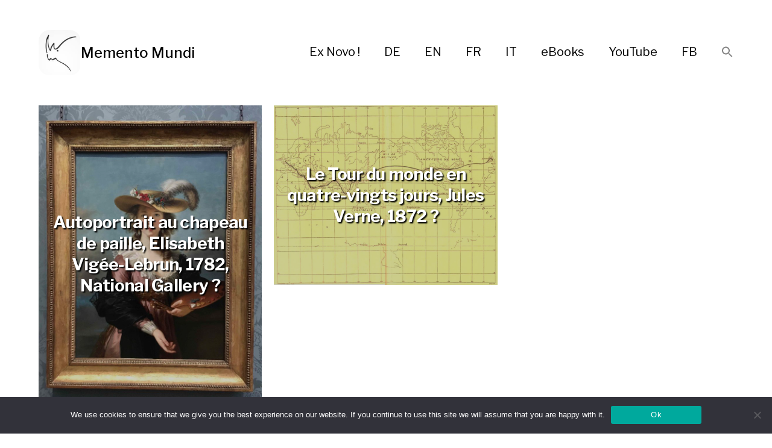

--- FILE ---
content_type: text/html; charset=UTF-8
request_url: https://mementomundi.com/ubi/londres/
body_size: 19789
content:
<!DOCTYPE html>

<html class="no-js" lang="en-US">

	<head>
		
		<meta http-equiv="content-type" content="text/html" charset="UTF-8" />
		<meta name="viewport" content="width=device-width, initial-scale=1.0, maximum-scale=1.0, user-scalable=no" >
        
          <link rel="profile" href="http://gmpg.org/xfn/11">
		 
		<title>Londres - Memento Mundi</title>
<meta name='robots' content='max-image-preview:large' />
<link rel='dns-prefetch' href='//code.responsivevoice.org' />
<link rel="alternate" type="application/rss+xml" title="Memento Mundi &raquo; Feed" href="https://mementomundi.com/feed/" />
<link rel="alternate" type="application/rss+xml" title="Memento Mundi &raquo; Londres Ubi Feed" href="https://mementomundi.com/ubi/londres/feed/" />
		
	<style id='wp-img-auto-sizes-contain-inline-css' type='text/css'>
img:is([sizes=auto i],[sizes^="auto," i]){contain-intrinsic-size:3000px 1500px}
/*# sourceURL=wp-img-auto-sizes-contain-inline-css */
</style>
<style id='wp-emoji-styles-inline-css' type='text/css'>

	img.wp-smiley, img.emoji {
		display: inline !important;
		border: none !important;
		box-shadow: none !important;
		height: 1em !important;
		width: 1em !important;
		margin: 0 0.07em !important;
		vertical-align: -0.1em !important;
		background: none !important;
		padding: 0 !important;
	}
/*# sourceURL=wp-emoji-styles-inline-css */
</style>
<style id='wp-block-library-inline-css' type='text/css'>
:root{--wp-block-synced-color:#7a00df;--wp-block-synced-color--rgb:122,0,223;--wp-bound-block-color:var(--wp-block-synced-color);--wp-editor-canvas-background:#ddd;--wp-admin-theme-color:#007cba;--wp-admin-theme-color--rgb:0,124,186;--wp-admin-theme-color-darker-10:#006ba1;--wp-admin-theme-color-darker-10--rgb:0,107,160.5;--wp-admin-theme-color-darker-20:#005a87;--wp-admin-theme-color-darker-20--rgb:0,90,135;--wp-admin-border-width-focus:2px}@media (min-resolution:192dpi){:root{--wp-admin-border-width-focus:1.5px}}.wp-element-button{cursor:pointer}:root .has-very-light-gray-background-color{background-color:#eee}:root .has-very-dark-gray-background-color{background-color:#313131}:root .has-very-light-gray-color{color:#eee}:root .has-very-dark-gray-color{color:#313131}:root .has-vivid-green-cyan-to-vivid-cyan-blue-gradient-background{background:linear-gradient(135deg,#00d084,#0693e3)}:root .has-purple-crush-gradient-background{background:linear-gradient(135deg,#34e2e4,#4721fb 50%,#ab1dfe)}:root .has-hazy-dawn-gradient-background{background:linear-gradient(135deg,#faaca8,#dad0ec)}:root .has-subdued-olive-gradient-background{background:linear-gradient(135deg,#fafae1,#67a671)}:root .has-atomic-cream-gradient-background{background:linear-gradient(135deg,#fdd79a,#004a59)}:root .has-nightshade-gradient-background{background:linear-gradient(135deg,#330968,#31cdcf)}:root .has-midnight-gradient-background{background:linear-gradient(135deg,#020381,#2874fc)}:root{--wp--preset--font-size--normal:16px;--wp--preset--font-size--huge:42px}.has-regular-font-size{font-size:1em}.has-larger-font-size{font-size:2.625em}.has-normal-font-size{font-size:var(--wp--preset--font-size--normal)}.has-huge-font-size{font-size:var(--wp--preset--font-size--huge)}.has-text-align-center{text-align:center}.has-text-align-left{text-align:left}.has-text-align-right{text-align:right}.has-fit-text{white-space:nowrap!important}#end-resizable-editor-section{display:none}.aligncenter{clear:both}.items-justified-left{justify-content:flex-start}.items-justified-center{justify-content:center}.items-justified-right{justify-content:flex-end}.items-justified-space-between{justify-content:space-between}.screen-reader-text{border:0;clip-path:inset(50%);height:1px;margin:-1px;overflow:hidden;padding:0;position:absolute;width:1px;word-wrap:normal!important}.screen-reader-text:focus{background-color:#ddd;clip-path:none;color:#444;display:block;font-size:1em;height:auto;left:5px;line-height:normal;padding:15px 23px 14px;text-decoration:none;top:5px;width:auto;z-index:100000}html :where(.has-border-color){border-style:solid}html :where([style*=border-top-color]){border-top-style:solid}html :where([style*=border-right-color]){border-right-style:solid}html :where([style*=border-bottom-color]){border-bottom-style:solid}html :where([style*=border-left-color]){border-left-style:solid}html :where([style*=border-width]){border-style:solid}html :where([style*=border-top-width]){border-top-style:solid}html :where([style*=border-right-width]){border-right-style:solid}html :where([style*=border-bottom-width]){border-bottom-style:solid}html :where([style*=border-left-width]){border-left-style:solid}html :where(img[class*=wp-image-]){height:auto;max-width:100%}:where(figure){margin:0 0 1em}html :where(.is-position-sticky){--wp-admin--admin-bar--position-offset:var(--wp-admin--admin-bar--height,0px)}@media screen and (max-width:600px){html :where(.is-position-sticky){--wp-admin--admin-bar--position-offset:0px}}

/*# sourceURL=wp-block-library-inline-css */
</style><style id='global-styles-inline-css' type='text/css'>
:root{--wp--preset--aspect-ratio--square: 1;--wp--preset--aspect-ratio--4-3: 4/3;--wp--preset--aspect-ratio--3-4: 3/4;--wp--preset--aspect-ratio--3-2: 3/2;--wp--preset--aspect-ratio--2-3: 2/3;--wp--preset--aspect-ratio--16-9: 16/9;--wp--preset--aspect-ratio--9-16: 9/16;--wp--preset--color--black: #000;--wp--preset--color--cyan-bluish-gray: #abb8c3;--wp--preset--color--white: #fff;--wp--preset--color--pale-pink: #f78da7;--wp--preset--color--vivid-red: #cf2e2e;--wp--preset--color--luminous-vivid-orange: #ff6900;--wp--preset--color--luminous-vivid-amber: #fcb900;--wp--preset--color--light-green-cyan: #7bdcb5;--wp--preset--color--vivid-green-cyan: #00d084;--wp--preset--color--pale-cyan-blue: #8ed1fc;--wp--preset--color--vivid-cyan-blue: #0693e3;--wp--preset--color--vivid-purple: #9b51e0;--wp--preset--color--dark-gray: #333;--wp--preset--color--medium-gray: #555;--wp--preset--color--light-gray: #777;--wp--preset--gradient--vivid-cyan-blue-to-vivid-purple: linear-gradient(135deg,rgb(6,147,227) 0%,rgb(155,81,224) 100%);--wp--preset--gradient--light-green-cyan-to-vivid-green-cyan: linear-gradient(135deg,rgb(122,220,180) 0%,rgb(0,208,130) 100%);--wp--preset--gradient--luminous-vivid-amber-to-luminous-vivid-orange: linear-gradient(135deg,rgb(252,185,0) 0%,rgb(255,105,0) 100%);--wp--preset--gradient--luminous-vivid-orange-to-vivid-red: linear-gradient(135deg,rgb(255,105,0) 0%,rgb(207,46,46) 100%);--wp--preset--gradient--very-light-gray-to-cyan-bluish-gray: linear-gradient(135deg,rgb(238,238,238) 0%,rgb(169,184,195) 100%);--wp--preset--gradient--cool-to-warm-spectrum: linear-gradient(135deg,rgb(74,234,220) 0%,rgb(151,120,209) 20%,rgb(207,42,186) 40%,rgb(238,44,130) 60%,rgb(251,105,98) 80%,rgb(254,248,76) 100%);--wp--preset--gradient--blush-light-purple: linear-gradient(135deg,rgb(255,206,236) 0%,rgb(152,150,240) 100%);--wp--preset--gradient--blush-bordeaux: linear-gradient(135deg,rgb(254,205,165) 0%,rgb(254,45,45) 50%,rgb(107,0,62) 100%);--wp--preset--gradient--luminous-dusk: linear-gradient(135deg,rgb(255,203,112) 0%,rgb(199,81,192) 50%,rgb(65,88,208) 100%);--wp--preset--gradient--pale-ocean: linear-gradient(135deg,rgb(255,245,203) 0%,rgb(182,227,212) 50%,rgb(51,167,181) 100%);--wp--preset--gradient--electric-grass: linear-gradient(135deg,rgb(202,248,128) 0%,rgb(113,206,126) 100%);--wp--preset--gradient--midnight: linear-gradient(135deg,rgb(2,3,129) 0%,rgb(40,116,252) 100%);--wp--preset--font-size--small: 17px;--wp--preset--font-size--medium: 20px;--wp--preset--font-size--large: 24px;--wp--preset--font-size--x-large: 42px;--wp--preset--font-size--regular: 20px;--wp--preset--font-size--larger: 28px;--wp--preset--spacing--20: 0.44rem;--wp--preset--spacing--30: 0.67rem;--wp--preset--spacing--40: 1rem;--wp--preset--spacing--50: 1.5rem;--wp--preset--spacing--60: 2.25rem;--wp--preset--spacing--70: 3.38rem;--wp--preset--spacing--80: 5.06rem;--wp--preset--shadow--natural: 6px 6px 9px rgba(0, 0, 0, 0.2);--wp--preset--shadow--deep: 12px 12px 50px rgba(0, 0, 0, 0.4);--wp--preset--shadow--sharp: 6px 6px 0px rgba(0, 0, 0, 0.2);--wp--preset--shadow--outlined: 6px 6px 0px -3px rgb(255, 255, 255), 6px 6px rgb(0, 0, 0);--wp--preset--shadow--crisp: 6px 6px 0px rgb(0, 0, 0);}:where(.is-layout-flex){gap: 0.5em;}:where(.is-layout-grid){gap: 0.5em;}body .is-layout-flex{display: flex;}.is-layout-flex{flex-wrap: wrap;align-items: center;}.is-layout-flex > :is(*, div){margin: 0;}body .is-layout-grid{display: grid;}.is-layout-grid > :is(*, div){margin: 0;}:where(.wp-block-columns.is-layout-flex){gap: 2em;}:where(.wp-block-columns.is-layout-grid){gap: 2em;}:where(.wp-block-post-template.is-layout-flex){gap: 1.25em;}:where(.wp-block-post-template.is-layout-grid){gap: 1.25em;}.has-black-color{color: var(--wp--preset--color--black) !important;}.has-cyan-bluish-gray-color{color: var(--wp--preset--color--cyan-bluish-gray) !important;}.has-white-color{color: var(--wp--preset--color--white) !important;}.has-pale-pink-color{color: var(--wp--preset--color--pale-pink) !important;}.has-vivid-red-color{color: var(--wp--preset--color--vivid-red) !important;}.has-luminous-vivid-orange-color{color: var(--wp--preset--color--luminous-vivid-orange) !important;}.has-luminous-vivid-amber-color{color: var(--wp--preset--color--luminous-vivid-amber) !important;}.has-light-green-cyan-color{color: var(--wp--preset--color--light-green-cyan) !important;}.has-vivid-green-cyan-color{color: var(--wp--preset--color--vivid-green-cyan) !important;}.has-pale-cyan-blue-color{color: var(--wp--preset--color--pale-cyan-blue) !important;}.has-vivid-cyan-blue-color{color: var(--wp--preset--color--vivid-cyan-blue) !important;}.has-vivid-purple-color{color: var(--wp--preset--color--vivid-purple) !important;}.has-black-background-color{background-color: var(--wp--preset--color--black) !important;}.has-cyan-bluish-gray-background-color{background-color: var(--wp--preset--color--cyan-bluish-gray) !important;}.has-white-background-color{background-color: var(--wp--preset--color--white) !important;}.has-pale-pink-background-color{background-color: var(--wp--preset--color--pale-pink) !important;}.has-vivid-red-background-color{background-color: var(--wp--preset--color--vivid-red) !important;}.has-luminous-vivid-orange-background-color{background-color: var(--wp--preset--color--luminous-vivid-orange) !important;}.has-luminous-vivid-amber-background-color{background-color: var(--wp--preset--color--luminous-vivid-amber) !important;}.has-light-green-cyan-background-color{background-color: var(--wp--preset--color--light-green-cyan) !important;}.has-vivid-green-cyan-background-color{background-color: var(--wp--preset--color--vivid-green-cyan) !important;}.has-pale-cyan-blue-background-color{background-color: var(--wp--preset--color--pale-cyan-blue) !important;}.has-vivid-cyan-blue-background-color{background-color: var(--wp--preset--color--vivid-cyan-blue) !important;}.has-vivid-purple-background-color{background-color: var(--wp--preset--color--vivid-purple) !important;}.has-black-border-color{border-color: var(--wp--preset--color--black) !important;}.has-cyan-bluish-gray-border-color{border-color: var(--wp--preset--color--cyan-bluish-gray) !important;}.has-white-border-color{border-color: var(--wp--preset--color--white) !important;}.has-pale-pink-border-color{border-color: var(--wp--preset--color--pale-pink) !important;}.has-vivid-red-border-color{border-color: var(--wp--preset--color--vivid-red) !important;}.has-luminous-vivid-orange-border-color{border-color: var(--wp--preset--color--luminous-vivid-orange) !important;}.has-luminous-vivid-amber-border-color{border-color: var(--wp--preset--color--luminous-vivid-amber) !important;}.has-light-green-cyan-border-color{border-color: var(--wp--preset--color--light-green-cyan) !important;}.has-vivid-green-cyan-border-color{border-color: var(--wp--preset--color--vivid-green-cyan) !important;}.has-pale-cyan-blue-border-color{border-color: var(--wp--preset--color--pale-cyan-blue) !important;}.has-vivid-cyan-blue-border-color{border-color: var(--wp--preset--color--vivid-cyan-blue) !important;}.has-vivid-purple-border-color{border-color: var(--wp--preset--color--vivid-purple) !important;}.has-vivid-cyan-blue-to-vivid-purple-gradient-background{background: var(--wp--preset--gradient--vivid-cyan-blue-to-vivid-purple) !important;}.has-light-green-cyan-to-vivid-green-cyan-gradient-background{background: var(--wp--preset--gradient--light-green-cyan-to-vivid-green-cyan) !important;}.has-luminous-vivid-amber-to-luminous-vivid-orange-gradient-background{background: var(--wp--preset--gradient--luminous-vivid-amber-to-luminous-vivid-orange) !important;}.has-luminous-vivid-orange-to-vivid-red-gradient-background{background: var(--wp--preset--gradient--luminous-vivid-orange-to-vivid-red) !important;}.has-very-light-gray-to-cyan-bluish-gray-gradient-background{background: var(--wp--preset--gradient--very-light-gray-to-cyan-bluish-gray) !important;}.has-cool-to-warm-spectrum-gradient-background{background: var(--wp--preset--gradient--cool-to-warm-spectrum) !important;}.has-blush-light-purple-gradient-background{background: var(--wp--preset--gradient--blush-light-purple) !important;}.has-blush-bordeaux-gradient-background{background: var(--wp--preset--gradient--blush-bordeaux) !important;}.has-luminous-dusk-gradient-background{background: var(--wp--preset--gradient--luminous-dusk) !important;}.has-pale-ocean-gradient-background{background: var(--wp--preset--gradient--pale-ocean) !important;}.has-electric-grass-gradient-background{background: var(--wp--preset--gradient--electric-grass) !important;}.has-midnight-gradient-background{background: var(--wp--preset--gradient--midnight) !important;}.has-small-font-size{font-size: var(--wp--preset--font-size--small) !important;}.has-medium-font-size{font-size: var(--wp--preset--font-size--medium) !important;}.has-large-font-size{font-size: var(--wp--preset--font-size--large) !important;}.has-x-large-font-size{font-size: var(--wp--preset--font-size--x-large) !important;}
/*# sourceURL=global-styles-inline-css */
</style>

<style id='classic-theme-styles-inline-css' type='text/css'>
/*! This file is auto-generated */
.wp-block-button__link{color:#fff;background-color:#32373c;border-radius:9999px;box-shadow:none;text-decoration:none;padding:calc(.667em + 2px) calc(1.333em + 2px);font-size:1.125em}.wp-block-file__button{background:#32373c;color:#fff;text-decoration:none}
/*# sourceURL=/wp-includes/css/classic-themes.min.css */
</style>
<link rel='stylesheet' id='cookie-notice-front-css' href='https://mementomundi.com/wp-content/plugins/cookie-notice/css/front.min.css?ver=2.5.7' type='text/css' media='all' />
<link rel='stylesheet' id='rv-style-css' href='https://mementomundi.com/wp-content/plugins/responsivevoice-text-to-speech/includes/css/responsivevoice.css?ver=6.9' type='text/css' media='all' />
<link rel='stylesheet' id='ivory-search-styles-css' href='https://mementomundi.com/wp-content/plugins/add-search-to-menu/public/css/ivory-search.min.css?ver=5.5.11' type='text/css' media='all' />
<link rel='stylesheet' id='hamilton-fonts-css' href='//fonts.googleapis.com/css?family=Libre+Franklin%3A300%2C400%2C400i%2C500%2C700%2C700i&#038;subset=latin-ext&#038;ver=1' type='text/css' media='all' />
<link rel='stylesheet' id='hamilton-style-css' href='https://mementomundi.com/wp-content/themes/memento/style.css?ver=6.9' type='text/css' media='all' />
<style id='wp-typography-custom-inline-css' type='text/css'>
sub, sup{font-size: 75%;line-height: 100%}sup{vertical-align: 60%}sub{vertical-align: -10%}.amp{font-family: Baskerville, "Goudy Old Style", Palatino, "Book Antiqua", "Warnock Pro", serif;font-size: 1.1em;font-style: italic;font-weight: normal;line-height: 1em}.caps{font-size: 90%}.dquo{margin-left: -0.4em}.quo{margin-left: -0.2em}.pull-single{margin-left: -0.15em}.push-single{margin-right: 0.15em}.pull-double{margin-left: -0.38em}.push-double{margin-right: 0.38em}
/*# sourceURL=wp-typography-custom-inline-css */
</style>
<style id='wp-typography-safari-font-workaround-inline-css' type='text/css'>
body {-webkit-font-feature-settings: "liga";font-feature-settings: "liga";-ms-font-feature-settings: normal;}
/*# sourceURL=wp-typography-safari-font-workaround-inline-css */
</style>
<link rel='stylesheet' id='wp-paginate-css' href='https://mementomundi.com/wp-content/plugins/wp-paginate/css/wp-paginate.css?ver=2.2.4' type='text/css' media='screen' />
<script type="text/javascript" id="cookie-notice-front-js-before">
/* <![CDATA[ */
var cnArgs = {"ajaxUrl":"https:\/\/mementomundi.com\/wp-admin\/admin-ajax.php","nonce":"ceec1e1cf2","hideEffect":"fade","position":"bottom","onScroll":false,"onScrollOffset":100,"onClick":false,"cookieName":"cookie_notice_accepted","cookieTime":2592000,"cookieTimeRejected":2592000,"globalCookie":false,"redirection":false,"cache":false,"revokeCookies":false,"revokeCookiesOpt":"automatic"};

//# sourceURL=cookie-notice-front-js-before
/* ]]> */
</script>
<script type="text/javascript" src="https://mementomundi.com/wp-content/plugins/cookie-notice/js/front.min.js?ver=2.5.7" id="cookie-notice-front-js"></script>
<script type="text/javascript" src="https://code.responsivevoice.org/1.8.3/responsivevoice.js?source=wp-plugin&amp;ver=6.9" id="responsive-voice-js"></script>
<script type="text/javascript" src="https://mementomundi.com/wp-includes/js/jquery/jquery.min.js?ver=3.7.1" id="jquery-core-js"></script>
<script type="text/javascript" src="https://mementomundi.com/wp-includes/js/jquery/jquery-migrate.min.js?ver=3.4.1" id="jquery-migrate-js"></script>
<link rel="https://api.w.org/" href="https://mementomundi.com/wp-json/" /><link rel="alternate" title="JSON" type="application/json" href="https://mementomundi.com/wp-json/wp/v2/ubi/210" /><link rel="EditURI" type="application/rsd+xml" title="RSD" href="https://mementomundi.com/xmlrpc.php?rsd" />
<meta name="generator" content="WordPress 6.9" />
		<script>jQuery( 'html' ).removeClass( 'no-js' ).addClass( 'js' );</script>
		<link rel="icon" href="https://mementomundi.com/wp-content/uploads/2025/03/cropped-MM-32x32.jpg" sizes="32x32" />
<link rel="icon" href="https://mementomundi.com/wp-content/uploads/2025/03/cropped-MM-192x192.jpg" sizes="192x192" />
<link rel="apple-touch-icon" href="https://mementomundi.com/wp-content/uploads/2025/03/cropped-MM-180x180.jpg" />
<meta name="msapplication-TileImage" content="https://mementomundi.com/wp-content/uploads/2025/03/cropped-MM-270x270.jpg" />
<style type="text/css" media="screen">.is-menu path.search-icon-path { fill: #848484;}body .popup-search-close:after, body .search-close:after { border-color: #848484;}body .popup-search-close:before, body .search-close:before { border-color: #848484;}</style>			<style type="text/css">
					.is-form-style-1.is-form-id-3184 .is-search-input:focus,
			.is-form-style-1.is-form-id-3184 .is-search-input:hover,
			.is-form-style-1.is-form-id-3184 .is-search-input,
			.is-form-style-2.is-form-id-3184 .is-search-input:focus,
			.is-form-style-2.is-form-id-3184 .is-search-input:hover,
			.is-form-style-2.is-form-id-3184 .is-search-input,
			.is-form-style-3.is-form-id-3184 .is-search-input:focus,
			.is-form-style-3.is-form-id-3184 .is-search-input:hover,
			.is-form-style-3.is-form-id-3184 .is-search-input,
			.is-form-id-3184 .is-search-input:focus,
			.is-form-id-3184 .is-search-input:hover,
			.is-form-id-3184 .is-search-input {
                                                                                                background-color: #eeee22 !important;			}
                        			</style>
			
	</head>
	
	<body class="archive tax-ubi term-londres term-210 wp-theme-memento cookies-not-set memento show-alt-nav three-columns-grid show-preview-titles">
    
        <header class="section-inner site-header group">
		
						
			     <a href="https://mementomundi.com" title="Quiz" class="custom-logo" style="background-image: url( https://mementomundi.com/images/MM.png );border-radius: 25% 25%;">
					<img src="https://mementomundi.com/images/MM.png" />
				</a>
				
				<h2 class="site-title"><a href="https://mementomundi.com" class="site-name">Memento Mundi</a></h2>
			
						
			<div class="nav-toggle">
				<div class="bar"></div>
				<div class="bar"></div>
				<div class="bar"></div>
			</div>
			
			<ul class="alt-nav">
				<li id="menu-item-1104" class="menu-item menu-item-type-post_type menu-item-object-page menu-item-1104"><a href="https://mementomundi.com/ex-novo/">Ex Novo !</a></li>
<li id="menu-item-1100" class="menu-item menu-item-type-custom menu-item-object-custom menu-item-1100"><a href="https://mementomundi.com/cat/deutsch/">DE</a></li>
<li id="menu-item-1098" class="menu-item menu-item-type-custom menu-item-object-custom menu-item-1098"><a href="https://mementomundi.com/cat/english/">EN</a></li>
<li id="menu-item-1099" class="menu-item menu-item-type-custom menu-item-object-custom menu-item-1099"><a href="https://mementomundi.com/cat/francais/">FR</a></li>
<li id="menu-item-1101" class="menu-item menu-item-type-custom menu-item-object-custom menu-item-1101"><a href="https://mementomundi.com/cat/italiano/">IT</a></li>
<li id="menu-item-1102" class="menu-item menu-item-type-post_type menu-item-object-page menu-item-1102"><a href="https://mementomundi.com/e-books/">eBooks</a></li>
<li id="menu-item-1103" class="menu-item menu-item-type-custom menu-item-object-custom menu-item-1103"><a href="https://www.youtube.com/@mementomundi">YouTube</a></li>
<li id="menu-item-1097" class="menu-item menu-item-type-custom menu-item-object-custom menu-item-1097"><a href="https://facebook.com/groups/mementomundi/">FB</a></li>
<li class=" astm-search-menu is-menu is-dropdown menu-item"><a href="#" role="button" aria-label="Search Icon Link"><svg width="20" height="20" class="search-icon" role="img" viewBox="2 9 20 5" focusable="false" aria-label="Search">
						<path class="search-icon-path" d="M15.5 14h-.79l-.28-.27C15.41 12.59 16 11.11 16 9.5 16 5.91 13.09 3 9.5 3S3 5.91 3 9.5 5.91 16 9.5 16c1.61 0 3.09-.59 4.23-1.57l.27.28v.79l5 4.99L20.49 19l-4.99-5zm-6 0C7.01 14 5 11.99 5 9.5S7.01 5 9.5 5 14 7.01 14 9.5 11.99 14 9.5 14z"></path></svg></a><form  class="is-search-form is-form-style is-form-style-3 is-form-id-3184 " action="https://mementomundi.com/" method="get" role="search" ><label for="is-search-input-3184"><span class="is-screen-reader-text">Search for:</span><input  type="search" id="is-search-input-3184" name="s" value="" class="is-search-input" placeholder="?" autocomplete=off /></label><button type="submit" class="is-search-submit"><span class="is-screen-reader-text">Search Button</span><span class="is-search-icon"><svg focusable="false" aria-label="Search" xmlns="http://www.w3.org/2000/svg" viewBox="0 0 24 24" width="24px"><path d="M15.5 14h-.79l-.28-.27C15.41 12.59 16 11.11 16 9.5 16 5.91 13.09 3 9.5 3S3 5.91 3 9.5 5.91 16 9.5 16c1.61 0 3.09-.59 4.23-1.57l.27.28v.79l5 4.99L20.49 19l-4.99-5zm-6 0C7.01 14 5 11.99 5 9.5S7.01 5 9.5 5 14 7.01 14 9.5 11.99 14 9.5 14z"></path></svg></span></button></form><div class="search-close"></div></li>			</ul>

        </header> <!-- header -->
		
				
		<nav class="site-nav">
		
			<div class="section-inner menus group">
		
				<ul id="menu-primary-1" class="menu"><li class="menu-item menu-item-type-post_type menu-item-object-page menu-item-1104"><a href="https://mementomundi.com/ex-novo/">Ex Novo !</a></li>
<li class="menu-item menu-item-type-custom menu-item-object-custom menu-item-1100"><a href="https://mementomundi.com/cat/deutsch/">DE</a></li>
<li class="menu-item menu-item-type-custom menu-item-object-custom menu-item-1098"><a href="https://mementomundi.com/cat/english/">EN</a></li>
<li class="menu-item menu-item-type-custom menu-item-object-custom menu-item-1099"><a href="https://mementomundi.com/cat/francais/">FR</a></li>
<li class="menu-item menu-item-type-custom menu-item-object-custom menu-item-1101"><a href="https://mementomundi.com/cat/italiano/">IT</a></li>
<li class="menu-item menu-item-type-post_type menu-item-object-page menu-item-1102"><a href="https://mementomundi.com/e-books/">eBooks</a></li>
<li class="menu-item menu-item-type-custom menu-item-object-custom menu-item-1103"><a href="https://www.youtube.com/@mementomundi">YouTube</a></li>
<li class="menu-item menu-item-type-custom menu-item-object-custom menu-item-1097"><a href="https://facebook.com/groups/mementomundi/">FB</a></li>
<li class=" astm-search-menu is-menu is-dropdown menu-item"><a href="#" role="button" aria-label="Search Icon Link"><svg width="20" height="20" class="search-icon" role="img" viewBox="2 9 20 5" focusable="false" aria-label="Search">
						<path class="search-icon-path" d="M15.5 14h-.79l-.28-.27C15.41 12.59 16 11.11 16 9.5 16 5.91 13.09 3 9.5 3S3 5.91 3 9.5 5.91 16 9.5 16c1.61 0 3.09-.59 4.23-1.57l.27.28v.79l5 4.99L20.49 19l-4.99-5zm-6 0C7.01 14 5 11.99 5 9.5S7.01 5 9.5 5 14 7.01 14 9.5 11.99 14 9.5 14z"></path></svg></a><form  class="is-search-form is-form-style is-form-style-3 is-form-id-3184 " action="https://mementomundi.com/" method="get" role="search" ><label for="is-search-input-3184"><span class="is-screen-reader-text">Search for:</span><input  type="search" id="is-search-input-3184" name="s" value="" class="is-search-input" placeholder="?" autocomplete=off /></label><button type="submit" class="is-search-submit"><span class="is-screen-reader-text">Search Button</span><span class="is-search-icon"><svg focusable="false" aria-label="Search" xmlns="http://www.w3.org/2000/svg" viewBox="0 0 24 24" width="24px"><path d="M15.5 14h-.79l-.28-.27C15.41 12.59 16 11.11 16 9.5 16 5.91 13.09 3 9.5 3S3 5.91 3 9.5 5.91 16 9.5 16c1.61 0 3.09-.59 4.23-1.57l.27.28v.79l5 4.99L20.49 19l-4.99-5zm-6 0C7.01 14 5 11.99 5 9.5S7.01 5 9.5 5 14 7.01 14 9.5 11.99 14 9.5 14z"></path></svg></span></button></form><div class="search-close"></div></li></ul>			
			</div>
		
			<footer>
			
				<div class="section-inner">

					<p>&copy; 2026 <a href="https://mementomundi.com" class="site-name">Memento Mundi</a></p>
				
				</div>

			</footer>
			
		</nav>
	<div class="section-inner">
	
						
		
			<div class="posts" id="posts">

				<a class="post-preview tracker post-1013 post type-post status-publish format-standard has-post-thumbnail hentry category-tableau persona-elisabeth-vigee-lebrun quando-316 ubi-londres ubi-national-gallery has-thumbnail" id="post-1013" href="https://mementomundi.com/autoportrait-au-chapeau-de-paille-elisabeth-vigee-lebrun-1782-national-gallery/" title="Je me peignis portant sur la tête un chapeau de paille, une plume et une guirlande de fleurs des champs, et tenant ma palette à la main. Quand le portrait fut exposé au salon, j'ose vous dire qu'il ajouta beaucoup à ma réputation.">
	
	<div class="preview-image" style="background-image: url( https://mementomundi.com/wp-content/uploads/2023/05/Autoportrait-au-chapeau-de-paille_Vigee-Lebrun-1.jpg );">
		<img width="768" height="1024" src="https://mementomundi.com/wp-content/uploads/2023/05/Autoportrait-au-chapeau-de-paille_Vigee-Lebrun-1.jpg" class="attachment-hamilton_preview-image size-hamilton_preview-image wp-post-image" alt="" decoding="async" fetchpriority="high" srcset="https://mementomundi.com/wp-content/uploads/2023/05/Autoportrait-au-chapeau-de-paille_Vigee-Lebrun-1.jpg 768w, https://mementomundi.com/wp-content/uploads/2023/05/Autoportrait-au-chapeau-de-paille_Vigee-Lebrun-1-225x300.jpg 225w" sizes="(max-width: 768px) 100vw, 768px" />	</div>
	
	<header class="preview-header">
	
			
		<h2 class="title">Autoportrait au chapeau de paille, Elisabeth Vigée-Lebrun, 1782, National Gallery ?</h2>	
	</header>

</a><a class="post-preview tracker post-691 post type-post status-publish format-standard has-post-thumbnail hentry category-roman persona-jules-verne quando-102 ubi-londres has-thumbnail" id="post-691" href="https://mementomundi.com/le-tour-du-monde-en-quatre-vingts-jours-jules-verne-1872/" title="Un bon Anglais ne plaisante jamais, quand il s’agit d’une chose aussi sérieuse qu’un pari, répondit Philéas Fogg.">
	
	<div class="preview-image" style="background-image: url( https://mementomundi.com/wp-content/uploads/2022/11/Verne_Le-Tour-du-monde-1.jpg );">
		<img width="1024" height="823" src="https://mementomundi.com/wp-content/uploads/2022/11/Verne_Le-Tour-du-monde-1.jpg" class="attachment-hamilton_preview-image size-hamilton_preview-image wp-post-image" alt="" decoding="async" srcset="https://mementomundi.com/wp-content/uploads/2022/11/Verne_Le-Tour-du-monde-1.jpg 1024w, https://mementomundi.com/wp-content/uploads/2022/11/Verne_Le-Tour-du-monde-1-300x241.jpg 300w, https://mementomundi.com/wp-content/uploads/2022/11/Verne_Le-Tour-du-monde-1-768x617.jpg 768w" sizes="(max-width: 1024px) 100vw, 1024px" />	</div>
	
	<header class="preview-header">
	
			
		<h2 class="title">Le Tour du monde en quatre-vingts jours, Jules Verne, 1872 ?</h2>	
	</header>

</a>
			</div><!-- .posts -->
		
			
	<br><br>
<div class="navigation"></div>
	</div><!-- .section-inner -->

	<footer class="site-footer section-inner">

<a href="https://mementomundi.com/cat/francais/acteur/" class="tag-cloud-link tag-link-2152 tag-link-position-1" style="font-size: 9.1842105263158pt;" aria-label="Acteur (2 items)">Acteur</a>
<a href="https://mementomundi.com/cat/english/actor/" class="tag-cloud-link tag-link-913 tag-link-position-2" style="font-size: 9.9736842105263pt;" aria-label="Actor (3 items)">Actor</a>
<a href="https://mementomundi.com/cat/english/actress/" class="tag-cloud-link tag-link-914 tag-link-position-3" style="font-size: 11.157894736842pt;" aria-label="Actress (5 items)">Actress</a>
<a href="https://mementomundi.com/cat/francais/actrice/" class="tag-cloud-link tag-link-2153 tag-link-position-4" style="font-size: 8pt;" aria-label="Actrice (1 item)">Actrice</a>
<a href="https://mementomundi.com/cat/francais/air-dopera/" class="tag-cloud-link tag-link-1824 tag-link-position-5" style="font-size: 11.157894736842pt;" aria-label="Air d&#039;opéra (5 items)">Air d&#039;opéra</a>
<a href="https://mementomundi.com/cat/deutsch/altstadt/" class="tag-cloud-link tag-link-831 tag-link-position-6" style="font-size: 9.9736842105263pt;" aria-label="Altstadt (3 items)">Altstadt</a>
<a href="https://mementomundi.com/cat/francais/ambassade/" class="tag-cloud-link tag-link-1621 tag-link-position-7" style="font-size: 8pt;" aria-label="Ambassade (1 item)">Ambassade</a>
<a href="https://mementomundi.com/cat/english/ancient-city/" class="tag-cloud-link tag-link-916 tag-link-position-8" style="font-size: 9.9736842105263pt;" aria-label="Ancient city (3 items)">Ancient city</a>
<a href="https://mementomundi.com/cat/animal/" class="tag-cloud-link tag-link-917 tag-link-position-9" style="font-size: 9.1842105263158pt;" aria-label="Animal (2 items)">Animal</a>
<a href="https://mementomundi.com/cat/english/antibiotic/" class="tag-cloud-link tag-link-255 tag-link-position-10" style="font-size: 9.1842105263158pt;" aria-label="Antibiotic (2 items)">Antibiotic</a>
<a href="https://mementomundi.com/cat/francais/atelier/" class="tag-cloud-link tag-link-835 tag-link-position-11" style="font-size: 9.1842105263158pt;" aria-label="Atelier (2 items)">Atelier</a>
<a href="https://mementomundi.com/cat/francais/avion/" class="tag-cloud-link tag-link-2178 tag-link-position-12" style="font-size: 8pt;" aria-label="Avion (1 item)">Avion</a>
<a href="https://mementomundi.com/cat/francais/baie/" class="tag-cloud-link tag-link-1577 tag-link-position-13" style="font-size: 9.9736842105263pt;" aria-label="Baie (3 items)">Baie</a>
<a href="https://mementomundi.com/cat/francais/bataille/" class="tag-cloud-link tag-link-2231 tag-link-position-14" style="font-size: 8pt;" aria-label="Bataille (1 item)">Bataille</a>
<a href="https://mementomundi.com/cat/francais/bateau/" class="tag-cloud-link tag-link-1549 tag-link-position-15" style="font-size: 9.9736842105263pt;" aria-label="Bateau (3 items)">Bateau</a>
<a href="https://mementomundi.com/cat/francais/berceuse/" class="tag-cloud-link tag-link-2190 tag-link-position-16" style="font-size: 8pt;" aria-label="Berceuse (1 item)">Berceuse</a>
<a href="https://mementomundi.com/cat/bibliotheque/" class="tag-cloud-link tag-link-1599 tag-link-position-17" style="font-size: 8pt;" aria-label="Bibliothèque (1 item)">Bibliothèque</a>
<a href="https://mementomundi.com/cat/francais/boisson/" class="tag-cloud-link tag-link-2060 tag-link-position-18" style="font-size: 8pt;" aria-label="Boisson (1 item)">Boisson</a>
<a href="https://mementomundi.com/cat/english/bridge/" class="tag-cloud-link tag-link-925 tag-link-position-19" style="font-size: 11.157894736842pt;" aria-label="Bridge (5 items)">Bridge</a>
<a href="https://mementomundi.com/cat/deutsch/brucke/" class="tag-cloud-link tag-link-841 tag-link-position-20" style="font-size: 9.9736842105263pt;" aria-label="Brücke (3 items)">Brücke</a>
<a href="https://mementomundi.com/cat/deutsch/bueste/" class="tag-cloud-link tag-link-844 tag-link-position-21" style="font-size: 9.1842105263158pt;" aria-label="Büste (2 items)">Büste</a>
<a href="https://mementomundi.com/cat/cafe/" class="tag-cloud-link tag-link-1656 tag-link-position-22" style="font-size: 11.157894736842pt;" aria-label="Café (5 items)">Café</a>
<a href="https://mementomundi.com/cat/english/cake/" class="tag-cloud-link tag-link-927 tag-link-position-23" style="font-size: 9.1842105263158pt;" aria-label="Cake (2 items)">Cake</a>
<a href="https://mementomundi.com/cat/francais/carte/" class="tag-cloud-link tag-link-1937 tag-link-position-24" style="font-size: 8pt;" aria-label="Carte (1 item)">Carte</a>
<a href="https://mementomundi.com/cat/francais/carte-de-visite/" class="tag-cloud-link tag-link-2010 tag-link-position-25" style="font-size: 8pt;" aria-label="Carte de visite (1 item)">Carte de visite</a>
<a href="https://mementomundi.com/cat/casino/" class="tag-cloud-link tag-link-1885 tag-link-position-26" style="font-size: 8pt;" aria-label="Casino (1 item)">Casino</a>
<a href="https://mementomundi.com/cat/english/castle/" class="tag-cloud-link tag-link-930 tag-link-position-27" style="font-size: 11.618421052632pt;" aria-label="Castle (6 items)">Castle</a>
<a href="https://mementomundi.com/cat/english/cathedral/" class="tag-cloud-link tag-link-931 tag-link-position-28" style="font-size: 9.9736842105263pt;" aria-label="Cathedral (3 items)">Cathedral</a>
<a href="https://mementomundi.com/cat/francais/cathedrale/" class="tag-cloud-link tag-link-1728 tag-link-position-29" style="font-size: 11.618421052632pt;" aria-label="Cathédrale (6 items)">Cathédrale</a>
<a href="https://mementomundi.com/cat/francais/chanson/" class="tag-cloud-link tag-link-1968 tag-link-position-30" style="font-size: 8pt;" aria-label="Chanson (1 item)">Chanson</a>
<a href="https://mementomundi.com/cat/english/chapel/" class="tag-cloud-link tag-link-935 tag-link-position-31" style="font-size: 9.1842105263158pt;" aria-label="Chapel (2 items)">Chapel</a>
<a href="https://mementomundi.com/cat/francais/chapelle/" class="tag-cloud-link tag-link-1766 tag-link-position-32" style="font-size: 9.9736842105263pt;" aria-label="Chapelle (3 items)">Chapelle</a>
<a href="https://mementomundi.com/cat/francais/chien/" class="tag-cloud-link tag-link-1880 tag-link-position-33" style="font-size: 8pt;" aria-label="Chien (1 item)">Chien</a>
<a href="https://mementomundi.com/cat/english/church/" class="tag-cloud-link tag-link-936 tag-link-position-34" style="font-size: 9.9736842105263pt;" aria-label="Church (3 items)">Church</a>
<a href="https://mementomundi.com/cat/francais/chateau/" class="tag-cloud-link tag-link-1515 tag-link-position-35" style="font-size: 12.868421052632pt;" aria-label="Château (10 items)">Château</a>
<a href="https://mementomundi.com/cat/cinema/" class="tag-cloud-link tag-link-937 tag-link-position-36" style="font-size: 9.1842105263158pt;" aria-label="Cinema (2 items)">Cinema</a>
<a href="https://mementomundi.com/cat/francais/cite-medievale/" class="tag-cloud-link tag-link-1618 tag-link-position-37" style="font-size: 9.9736842105263pt;" aria-label="Cité médiévale (3 items)">Cité médiévale</a>
<a href="https://mementomundi.com/cat/cocktail/" class="tag-cloud-link tag-link-939 tag-link-position-38" style="font-size: 9.1842105263158pt;" aria-label="Cocktail (2 items)">Cocktail</a>
<a href="https://mementomundi.com/cat/english/coffeehouse/" class="tag-cloud-link tag-link-940 tag-link-position-39" style="font-size: 9.9736842105263pt;" aria-label="Coffeehouse (3 items)">Coffeehouse</a>
<a href="https://mementomundi.com/cat/francais/colonne/" class="tag-cloud-link tag-link-1950 tag-link-position-40" style="font-size: 8pt;" aria-label="Colonne (1 item)">Colonne</a>
<a href="https://mementomundi.com/cat/francais/comedie-dramatique/" class="tag-cloud-link tag-link-2069 tag-link-position-41" style="font-size: 8pt;" aria-label="Comédie dramatique (1 item)">Comédie dramatique</a>
<a href="https://mementomundi.com/cat/concerto/" class="tag-cloud-link tag-link-2198 tag-link-position-42" style="font-size: 8pt;" aria-label="Concerto (1 item)">Concerto</a>
<a href="https://mementomundi.com/cat/couple/" class="tag-cloud-link tag-link-942 tag-link-position-43" style="font-size: 10.631578947368pt;" aria-label="Couple (4 items)">Couple</a>
<a href="https://mementomundi.com/cat/francais/couple-mythique/" class="tag-cloud-link tag-link-1889 tag-link-position-44" style="font-size: 11.618421052632pt;" aria-label="Couple mythique (6 items)">Couple mythique</a>
<a href="https://mementomundi.com/cat/francais/ceramique/" class="tag-cloud-link tag-link-2026 tag-link-position-45" style="font-size: 8pt;" aria-label="Céramique (1 item)">Céramique</a>
<a href="https://mementomundi.com/cat/danse/" class="tag-cloud-link tag-link-2226 tag-link-position-46" style="font-size: 8pt;" aria-label="Danse (1 item)">Danse</a>
<a href="https://mementomundi.com/cat/desert/" class="tag-cloud-link tag-link-943 tag-link-position-47" style="font-size: 9.1842105263158pt;" aria-label="Desert (2 items)">Desert</a>
<a href="https://mementomundi.com/cat/diamant/" class="tag-cloud-link tag-link-1516 tag-link-position-48" style="font-size: 9.1842105263158pt;" aria-label="Diamant (2 items)">Diamant</a>
<a href="https://mementomundi.com/cat/italiano/dipinto/" class="tag-cloud-link tag-link-124 tag-link-position-49" style="font-size: 9.1842105263158pt;" aria-label="Dipinto (2 items)">Dipinto</a>
<a href="https://mementomundi.com/cat/english/dish/" class="tag-cloud-link tag-link-945 tag-link-position-50" style="font-size: 9.1842105263158pt;" aria-label="Dish (2 items)">Dish</a>
<a href="https://mementomundi.com/cat/deutsch/dom/" class="tag-cloud-link tag-link-847 tag-link-position-51" style="font-size: 9.1842105263158pt;" aria-label="Dom (2 items)">Dom</a>
<a href="https://mementomundi.com/cat/drapeau/" class="tag-cloud-link tag-link-1853 tag-link-position-52" style="font-size: 8pt;" aria-label="Drapeau (1 item)">Drapeau</a>
<a href="https://mementomundi.com/cat/francais/dome/" class="tag-cloud-link tag-link-1990 tag-link-position-53" style="font-size: 8pt;" aria-label="Dôme (1 item)">Dôme</a>
<a href="https://mementomundi.com/cat/ebook/" class="tag-cloud-link tag-link-2143 tag-link-position-54" style="font-size: 8pt;" aria-label="Ebook (1 item)">Ebook</a>
<a href="https://mementomundi.com/cat/francais/eglise/" class="tag-cloud-link tag-link-1528 tag-link-position-55" style="font-size: 10.631578947368pt;" aria-label="Eglise (4 items)">Eglise</a>
<a href="https://mementomundi.com/cat/francais/embleme/" class="tag-cloud-link tag-link-1582 tag-link-position-56" style="font-size: 8pt;" aria-label="Emblème (1 item)">Emblème</a>
<a href="https://mementomundi.com/cat/francais/en-cas/" class="tag-cloud-link tag-link-2071 tag-link-position-57" style="font-size: 8pt;" aria-label="En-cas (1 item)">En-cas</a>
<a href="https://mementomundi.com/cat/francais/estampe/" class="tag-cloud-link tag-link-2018 tag-link-position-58" style="font-size: 8pt;" aria-label="Estampe (1 item)">Estampe</a>
<a href="https://mementomundi.com/cat/francais/faience/" class="tag-cloud-link tag-link-1530 tag-link-position-59" style="font-size: 8pt;" aria-label="Faïence (1 item)">Faïence</a>
<a href="https://mementomundi.com/cat/film/" class="tag-cloud-link tag-link-853 tag-link-position-60" style="font-size: 18pt;" aria-label="Film (65 items)">Film</a>
<a href="https://mementomundi.com/cat/francais/fleur/" class="tag-cloud-link tag-link-2224 tag-link-position-61" style="font-size: 8pt;" aria-label="Fleur (1 item)">Fleur</a>
<a href="https://mementomundi.com/cat/francais/fontaine/" class="tag-cloud-link tag-link-1580 tag-link-position-62" style="font-size: 8pt;" aria-label="Fontaine (1 item)">Fontaine</a>
<a href="https://mementomundi.com/cat/francais/fortification/" class="tag-cloud-link tag-link-953 tag-link-position-63" style="font-size: 9.9736842105263pt;" aria-label="Fortification (3 items)">Fortification</a>
<a href="https://mementomundi.com/cat/fresco/" class="tag-cloud-link tag-link-954 tag-link-position-64" style="font-size: 9.9736842105263pt;" aria-label="Fresco (3 items)">Fresco</a>
<a href="https://mementomundi.com/cat/deutsch/fresko/" class="tag-cloud-link tag-link-857 tag-link-position-65" style="font-size: 9.9736842105263pt;" aria-label="Fresko (3 items)">Fresko</a>
<a href="https://mementomundi.com/cat/francais/fresque/" class="tag-cloud-link tag-link-1523 tag-link-position-66" style="font-size: 12.605263157895pt;" aria-label="Fresque (9 items)">Fresque</a>
<a href="https://mementomundi.com/cat/francais/fete/" class="tag-cloud-link tag-link-1631 tag-link-position-67" style="font-size: 9.9736842105263pt;" aria-label="Fête (3 items)">Fête</a>
<a href="https://mementomundi.com/cat/francais/galerie/" class="tag-cloud-link tag-link-1830 tag-link-position-68" style="font-size: 8pt;" aria-label="Galerie (1 item)">Galerie</a>
<a href="https://mementomundi.com/cat/deutsch/gemalde/" class="tag-cloud-link tag-link-830 tag-link-position-69" style="font-size: 14.315789473684pt;" aria-label="Gemälde (17 items)">Gemälde</a>
<a href="https://mementomundi.com/cat/graffiti/" class="tag-cloud-link tag-link-958 tag-link-position-70" style="font-size: 9.1842105263158pt;" aria-label="Graffiti (2 items)">Graffiti</a>
<a href="https://mementomundi.com/cat/francais/grande-roue/" class="tag-cloud-link tag-link-1722 tag-link-position-71" style="font-size: 8pt;" aria-label="Grande roue (1 item)">Grande roue</a>
<a href="https://mementomundi.com/cat/francais/gateau/" class="tag-cloud-link tag-link-1748 tag-link-position-72" style="font-size: 8pt;" aria-label="Gâteau (1 item)">Gâteau</a>
<a href="https://mementomundi.com/cat/deutsch/haus/" class="tag-cloud-link tag-link-861 tag-link-position-73" style="font-size: 10.631578947368pt;" aria-label="Haus (4 items)">Haus</a>
<a href="https://mementomundi.com/cat/francais/horloge/" class="tag-cloud-link tag-link-2089 tag-link-position-74" style="font-size: 8pt;" aria-label="Horloge (1 item)">Horloge</a>
<a href="https://mementomundi.com/cat/hormone/" class="tag-cloud-link tag-link-2187 tag-link-position-75" style="font-size: 9.1842105263158pt;" aria-label="Hormone (2 items)">Hormone</a>
<a href="https://mementomundi.com/cat/hotel/" class="tag-cloud-link tag-link-863 tag-link-position-76" style="font-size: 11.947368421053pt;" aria-label="Hotel (7 items)">Hotel</a>
<a href="https://mementomundi.com/cat/english/house/" class="tag-cloud-link tag-link-960 tag-link-position-77" style="font-size: 11.618421052632pt;" aria-label="House (6 items)">House</a>
<a href="https://mementomundi.com/cat/francais/icone/" class="tag-cloud-link tag-link-2108 tag-link-position-78" style="font-size: 8pt;" aria-label="Icône (1 item)">Icône</a>
<a href="https://mementomundi.com/cat/francais/ile/" class="tag-cloud-link tag-link-1556 tag-link-position-79" style="font-size: 9.9736842105263pt;" aria-label="Ile (3 items)">Ile</a>
<a href="https://mementomundi.com/cat/deutsch/insel/" class="tag-cloud-link tag-link-865 tag-link-position-80" style="font-size: 10.631578947368pt;" aria-label="Insel (4 items)">Insel</a>
<a href="https://mementomundi.com/cat/english/island/" class="tag-cloud-link tag-link-963 tag-link-position-81" style="font-size: 9.1842105263158pt;" aria-label="Island (2 items)">Island</a>
<a href="https://mementomundi.com/cat/francais/jardin/" class="tag-cloud-link tag-link-1509 tag-link-position-82" style="font-size: 8pt;" aria-label="Jardin (1 item)">Jardin</a>
<a href="https://mementomundi.com/cat/francais/jeu-de-reflexion/" class="tag-cloud-link tag-link-2120 tag-link-position-83" style="font-size: 8pt;" aria-label="Jeu de réflexion (1 item)">Jeu de réflexion</a>
<a href="https://mementomundi.com/cat/francais/jeu-de-societe/" class="tag-cloud-link tag-link-1938 tag-link-position-84" style="font-size: 8pt;" aria-label="Jeu de société (1 item)">Jeu de société</a>
<a href="https://mementomundi.com/cat/deutsch/kathedrale/" class="tag-cloud-link tag-link-867 tag-link-position-85" style="font-size: 9.1842105263158pt;" aria-label="Kathedrale (2 items)">Kathedrale</a>
<a href="https://mementomundi.com/cat/deutsch/kirche/" class="tag-cloud-link tag-link-868 tag-link-position-86" style="font-size: 9.1842105263158pt;" aria-label="Kirche (2 items)">Kirche</a>
<a href="https://mementomundi.com/cat/deutsch/kunstlied/" class="tag-cloud-link tag-link-218 tag-link-position-87" style="font-size: 9.1842105263158pt;" aria-label="Kunstlied (2 items)">Kunstlied</a>
<a href="https://mementomundi.com/cat/francais/librairie/" class="tag-cloud-link tag-link-1997 tag-link-position-88" style="font-size: 8pt;" aria-label="Librairie (1 item)">Librairie</a>
<a href="https://mementomundi.com/cat/francais/livre/" class="tag-cloud-link tag-link-2128 tag-link-position-89" style="font-size: 8pt;" aria-label="Livre (1 item)">Livre</a>
<a href="https://mementomundi.com/cat/francais/livre-dheures/" class="tag-cloud-link tag-link-2041 tag-link-position-90" style="font-size: 8pt;" aria-label="Livre d&#039;heures (1 item)">Livre d&#039;heures</a>
<a href="https://mementomundi.com/cat/francais/livre-de-cuisine/" class="tag-cloud-link tag-link-2218 tag-link-position-91" style="font-size: 8pt;" aria-label="Livre de cuisine (1 item)">Livre de cuisine</a>
<a href="https://mementomundi.com/cat/francais/maison/" class="tag-cloud-link tag-link-1594 tag-link-position-92" style="font-size: 12.605263157895pt;" aria-label="Maison (9 items)">Maison</a>
<a href="https://mementomundi.com/cat/francais/maladie-infectieuse/" class="tag-cloud-link tag-link-2134 tag-link-position-93" style="font-size: 8pt;" aria-label="Maladie infectieuse (1 item)">Maladie infectieuse</a>
<a href="https://mementomundi.com/cat/english/manuscript/" class="tag-cloud-link tag-link-965 tag-link-position-94" style="font-size: 9.1842105263158pt;" aria-label="Manuscript (2 items)">Manuscript</a>
<a href="https://mementomundi.com/cat/marche-musique/" class="tag-cloud-link tag-link-2015 tag-link-position-95" style="font-size: 8pt;" aria-label="Marche (musique) (1 item)">Marche (musique)</a>
<a href="https://mementomundi.com/cat/marche/" class="tag-cloud-link tag-link-1626 tag-link-position-96" style="font-size: 8pt;" aria-label="Marché (1 item)">Marché</a>
<a href="https://mementomundi.com/cat/francais/marine/" class="tag-cloud-link tag-link-1551 tag-link-position-97" style="font-size: 9.1842105263158pt;" aria-label="Marine (2 items)">Marine</a>
<a href="https://mementomundi.com/cat/deutsch/medizin/" class="tag-cloud-link tag-link-241 tag-link-position-98" style="font-size: 9.1842105263158pt;" aria-label="Medizin (2 items)">Medizin</a>
<a href="https://mementomundi.com/cat/francais/montagne/" class="tag-cloud-link tag-link-2083 tag-link-position-99" style="font-size: 8pt;" aria-label="Montagne (1 item)">Montagne</a>
<a href="https://mementomundi.com/cat/francais/morceau-de-musique/" class="tag-cloud-link tag-link-2206 tag-link-position-100" style="font-size: 8pt;" aria-label="Morceau de musique (1 item)">Morceau de musique</a>
<a href="https://mementomundi.com/cat/mosaique/" class="tag-cloud-link tag-link-1718 tag-link-position-101" style="font-size: 8pt;" aria-label="Mosaïque (1 item)">Mosaïque</a>
<a href="https://mementomundi.com/cat/english/mural/" class="tag-cloud-link tag-link-969 tag-link-position-102" style="font-size: 9.1842105263158pt;" aria-label="Mural (2 items)">Mural</a>
<a href="https://mementomundi.com/cat/museum/" class="tag-cloud-link tag-link-873 tag-link-position-103" style="font-size: 11.947368421053pt;" aria-label="Museum (7 items)">Museum</a>
<a href="https://mementomundi.com/cat/francais/musique/" class="tag-cloud-link tag-link-1966 tag-link-position-104" style="font-size: 8pt;" aria-label="Musique (1 item)">Musique</a>
<a href="https://mementomundi.com/cat/francais/musique-religieuse/" class="tag-cloud-link tag-link-2115 tag-link-position-105" style="font-size: 8pt;" aria-label="Musique religieuse (1 item)">Musique religieuse</a>
<a href="https://mementomundi.com/cat/francais/musee/" class="tag-cloud-link tag-link-1595 tag-link-position-106" style="font-size: 11.947368421053pt;" aria-label="Musée (7 items)">Musée</a>
<a href="https://mementomundi.com/cat/mythos/" class="tag-cloud-link tag-link-875 tag-link-position-107" style="font-size: 9.1842105263158pt;" aria-label="Mythos (2 items)">Mythos</a>
<a href="https://mementomundi.com/cat/francais/melodie/" class="tag-cloud-link tag-link-1928 tag-link-position-108" style="font-size: 8pt;" aria-label="Mélodie (1 item)">Mélodie</a>
<a href="https://mementomundi.com/cat/francais/nature-morte/" class="tag-cloud-link tag-link-1831 tag-link-position-109" style="font-size: 9.1842105263158pt;" aria-label="Nature morte (2 items)">Nature morte</a>
<a href="https://mementomundi.com/cat/nouvelle/" class="tag-cloud-link tag-link-1877 tag-link-position-110" style="font-size: 10.631578947368pt;" aria-label="Nouvelle (4 items)">Nouvelle</a>
<a href="https://mementomundi.com/cat/english/novel/" class="tag-cloud-link tag-link-972 tag-link-position-111" style="font-size: 11.157894736842pt;" aria-label="Novel (5 items)">Novel</a>
<a href="https://mementomundi.com/cat/deutsch/oper/" class="tag-cloud-link tag-link-878 tag-link-position-112" style="font-size: 9.1842105263158pt;" aria-label="Oper (2 items)">Oper</a>
<a href="https://mementomundi.com/cat/english/opera-house/" class="tag-cloud-link tag-link-973 tag-link-position-113" style="font-size: 9.1842105263158pt;" aria-label="Opera house (2 items)">Opera house</a>
<a href="https://mementomundi.com/cat/francais/opera/" class="tag-cloud-link tag-link-1810 tag-link-position-114" style="font-size: 8pt;" aria-label="Opéra (1 item)">Opéra</a>
<a href="https://mementomundi.com/cat/francais/ouragan/" class="tag-cloud-link tag-link-1932 tag-link-position-115" style="font-size: 8pt;" aria-label="Ouragan (1 item)">Ouragan</a>
<a href="https://mementomundi.com/cat/english/painting/" class="tag-cloud-link tag-link-975 tag-link-position-116" style="font-size: 14.842105263158pt;" aria-label="Painting (21 items)">Painting</a>
<a href="https://mementomundi.com/cat/palace/" class="tag-cloud-link tag-link-977 tag-link-position-117" style="font-size: 9.9736842105263pt;" aria-label="Palace (3 items)">Palace</a>
<a href="https://mementomundi.com/cat/francais/palais/" class="tag-cloud-link tag-link-1572 tag-link-position-118" style="font-size: 10.631578947368pt;" aria-label="Palais (4 items)">Palais</a>
<a href="https://mementomundi.com/cat/personnage/" class="tag-cloud-link tag-link-1787 tag-link-position-119" style="font-size: 9.9736842105263pt;" aria-label="Personnage (3 items)">Personnage</a>
<a href="https://mementomundi.com/cat/francais/pharmacie/" class="tag-cloud-link tag-link-1668 tag-link-position-120" style="font-size: 8pt;" aria-label="Pharmacie (1 item)">Pharmacie</a>
<a href="https://mementomundi.com/cat/deutsch/photochromdruck/" class="tag-cloud-link tag-link-880 tag-link-position-121" style="font-size: 9.1842105263158pt;" aria-label="Photochromdruck (2 items)">Photochromdruck</a>
<a href="https://mementomundi.com/cat/francais/photochrome/" class="tag-cloud-link tag-link-2044 tag-link-position-122" style="font-size: 9.1842105263158pt;" aria-label="Photochrome (2 items)">Photochrome</a>
<a href="https://mementomundi.com/cat/francais/photographie/" class="tag-cloud-link tag-link-1980 tag-link-position-123" style="font-size: 8pt;" aria-label="Photographie (1 item)">Photographie</a>
<a href="https://mementomundi.com/cat/francais/phenomene-naturel/" class="tag-cloud-link tag-link-1674 tag-link-position-124" style="font-size: 8pt;" aria-label="Phénomène naturel (1 item)">Phénomène naturel</a>
<a href="https://mementomundi.com/cat/english/piece-of-music/" class="tag-cloud-link tag-link-982 tag-link-position-125" style="font-size: 9.9736842105263pt;" aria-label="Piece of music (3 items)">Piece of music</a>
<a href="https://mementomundi.com/cat/place/" class="tag-cloud-link tag-link-1711 tag-link-position-126" style="font-size: 9.9736842105263pt;" aria-label="Place (3 items)">Place</a>
<a href="https://mementomundi.com/cat/francais/plage/" class="tag-cloud-link tag-link-1557 tag-link-position-127" style="font-size: 8pt;" aria-label="Plage (1 item)">Plage</a>
<a href="https://mementomundi.com/cat/francais/plante/" class="tag-cloud-link tag-link-2058 tag-link-position-128" style="font-size: 8pt;" aria-label="Plante (1 item)">Plante</a>
<a href="https://mementomundi.com/cat/plat/" class="tag-cloud-link tag-link-1650 tag-link-position-129" style="font-size: 9.1842105263158pt;" aria-label="Plat (2 items)">Plat</a>
<a href="https://mementomundi.com/cat/english/poem/" class="tag-cloud-link tag-link-984 tag-link-position-130" style="font-size: 10.631578947368pt;" aria-label="Poem (4 items)">Poem</a>
<a href="https://mementomundi.com/cat/english/poetry/" class="tag-cloud-link tag-link-138 tag-link-position-131" style="font-size: 9.1842105263158pt;" aria-label="Poetry (2 items)">Poetry</a>
<a href="https://mementomundi.com/cat/polyptyque/" class="tag-cloud-link tag-link-2142 tag-link-position-132" style="font-size: 8pt;" aria-label="Polyptyque (1 item)">Polyptyque</a>
<a href="https://mementomundi.com/cat/francais/pont/" class="tag-cloud-link tag-link-1537 tag-link-position-133" style="font-size: 11.947368421053pt;" aria-label="Pont (7 items)">Pont</a>
<a href="https://mementomundi.com/cat/portail/" class="tag-cloud-link tag-link-1737 tag-link-position-134" style="font-size: 8pt;" aria-label="Portail (1 item)">Portail</a>
<a href="https://mementomundi.com/cat/francais/portrait/" class="tag-cloud-link tag-link-1721 tag-link-position-135" style="font-size: 9.1842105263158pt;" aria-label="Portrait (2 items)">Portrait</a>
<a href="https://mementomundi.com/cat/francais/poeme/" class="tag-cloud-link tag-link-1763 tag-link-position-136" style="font-size: 11.618421052632pt;" aria-label="Poème (6 items)">Poème</a>
<a href="https://mementomundi.com/cat/francais/poeme-symphonique/" class="tag-cloud-link tag-link-2106 tag-link-position-137" style="font-size: 8pt;" aria-label="Poème symphonique (1 item)">Poème symphonique</a>
<a href="https://mementomundi.com/cat/francais/poesie/" class="tag-cloud-link tag-link-181 tag-link-position-138" style="font-size: 9.9736842105263pt;" aria-label="Poésie (3 items)">Poésie</a>
<a href="https://mementomundi.com/cat/francais/presbytere/" class="tag-cloud-link tag-link-1596 tag-link-position-139" style="font-size: 8pt;" aria-label="Presbytère (1 item)">Presbytère</a>
<a href="https://mementomundi.com/cat/francais/produit-naturel/" class="tag-cloud-link tag-link-1790 tag-link-position-140" style="font-size: 8pt;" aria-label="Produit naturel (1 item)">Produit naturel</a>
<a href="https://mementomundi.com/cat/francais/patisserie/" class="tag-cloud-link tag-link-1569 tag-link-position-141" style="font-size: 9.9736842105263pt;" aria-label="Pâtisserie (3 items)">Pâtisserie</a>
<a href="https://mementomundi.com/cat/francais/peniche/" class="tag-cloud-link tag-link-1663 tag-link-position-142" style="font-size: 8pt;" aria-label="Péniche (1 item)">Péniche</a>
<a href="https://mementomundi.com/cat/francais/quartier/" class="tag-cloud-link tag-link-1695 tag-link-position-143" style="font-size: 9.1842105263158pt;" aria-label="Quartier (2 items)">Quartier</a>
<a href="https://mementomundi.com/cat/francais/reliquaire/" class="tag-cloud-link tag-link-1644 tag-link-position-144" style="font-size: 8pt;" aria-label="Reliquaire (1 item)">Reliquaire</a>
<a href="https://mementomundi.com/cat/english/reporter/" class="tag-cloud-link tag-link-2000 tag-link-position-145" style="font-size: 8pt;" aria-label="Reporter (1 item)">Reporter</a>
<a href="https://mementomundi.com/cat/francais/roman/" class="tag-cloud-link tag-link-1841 tag-link-position-146" style="font-size: 13.789473684211pt;" aria-label="Roman (14 items)">Roman</a>
<a href="https://mementomundi.com/cat/francais/recit/" class="tag-cloud-link tag-link-2132 tag-link-position-147" style="font-size: 8pt;" aria-label="Récit (1 item)">Récit</a>
<a href="https://mementomundi.com/cat/deutsch/schloss/" class="tag-cloud-link tag-link-885 tag-link-position-148" style="font-size: 12.276315789474pt;" aria-label="Schloss (8 items)">Schloss</a>
<a href="https://mementomundi.com/cat/english/screwball-oomedy/" class="tag-cloud-link tag-link-989 tag-link-position-149" style="font-size: 8pt;" aria-label="Screwball oomedy (1 item)">Screwball oomedy</a>
<a href="https://mementomundi.com/cat/francais/sculpture/" class="tag-cloud-link tag-link-990 tag-link-position-150" style="font-size: 11.618421052632pt;" aria-label="Sculpture (6 items)">Sculpture</a>
<a href="https://mementomundi.com/cat/francais/serment/" class="tag-cloud-link tag-link-2217 tag-link-position-151" style="font-size: 8pt;" aria-label="Serment (1 item)">Serment</a>
<a href="https://mementomundi.com/cat/english/ship/" class="tag-cloud-link tag-link-991 tag-link-position-152" style="font-size: 8pt;" aria-label="Ship (1 item)">Ship</a>
<a href="https://mementomundi.com/cat/english/short-story/" class="tag-cloud-link tag-link-992 tag-link-position-153" style="font-size: 9.9736842105263pt;" aria-label="Short story (3 items)">Short story</a>
<a href="https://mementomundi.com/cat/english/shrine/" class="tag-cloud-link tag-link-993 tag-link-position-154" style="font-size: 8pt;" aria-label="Shrine (1 item)">Shrine</a>
<a href="https://mementomundi.com/cat/francais/site-archeologique/" class="tag-cloud-link tag-link-1726 tag-link-position-155" style="font-size: 8pt;" aria-label="Site archéologique (1 item)">Site archéologique</a>
<a href="https://mementomundi.com/cat/francais/site-naturel/" class="tag-cloud-link tag-link-1709 tag-link-position-156" style="font-size: 8pt;" aria-label="Site naturel (1 item)">Site naturel</a>
<a href="https://mementomundi.com/cat/deutsch/skulptur/" class="tag-cloud-link tag-link-888 tag-link-position-157" style="font-size: 9.1842105263158pt;" aria-label="Skulptur (2 items)">Skulptur</a>
<a href="https://mementomundi.com/cat/english/skyscraper/" class="tag-cloud-link tag-link-995 tag-link-position-158" style="font-size: 8pt;" aria-label="Skyscraper (1 item)">Skyscraper</a>
<a href="https://mementomundi.com/cat/english/song/" class="tag-cloud-link tag-link-996 tag-link-position-159" style="font-size: 9.9736842105263pt;" aria-label="Song (3 items)">Song</a>
<a href="https://mementomundi.com/cat/sonnet/" class="tag-cloud-link tag-link-997 tag-link-position-160" style="font-size: 8pt;" aria-label="Sonnet (1 item)">Sonnet</a>
<a href="https://mementomundi.com/cat/specialite-culinaire/" class="tag-cloud-link tag-link-2167 tag-link-position-161" style="font-size: 8pt;" aria-label="Spécialité culinaire (1 item)">Spécialité culinaire</a>
<a href="https://mementomundi.com/cat/english/stained-glass/" class="tag-cloud-link tag-link-998 tag-link-position-162" style="font-size: 8pt;" aria-label="Stained glass (1 item)">Stained glass</a>
<a href="https://mementomundi.com/cat/station/" class="tag-cloud-link tag-link-1511 tag-link-position-163" style="font-size: 8pt;" aria-label="Station (1 item)">Station</a>
<a href="https://mementomundi.com/cat/francais/statue/" class="tag-cloud-link tag-link-891 tag-link-position-164" style="font-size: 14.710526315789pt;" aria-label="Statue (20 items)">Statue</a>
<a href="https://mementomundi.com/cat/studio/" class="tag-cloud-link tag-link-999 tag-link-position-165" style="font-size: 8pt;" aria-label="Studio (1 item)">Studio</a>
<a href="https://mementomundi.com/cat/francais/senerade/" class="tag-cloud-link tag-link-1967 tag-link-position-166" style="font-size: 8pt;" aria-label="Sénérade (1 item)">Sénérade</a>
<a href="https://mementomundi.com/cat/francais/serie/" class="tag-cloud-link tag-link-1891 tag-link-position-167" style="font-size: 9.1842105263158pt;" aria-label="Série (2 items)">Série</a>
<a href="https://mementomundi.com/cat/deutsch/susspeise/" class="tag-cloud-link tag-link-893 tag-link-position-168" style="font-size: 9.1842105263158pt;" aria-label="Süßspeise (2 items)">Süßspeise</a>
<a href="https://mementomundi.com/cat/francais/tableau/" class="tag-cloud-link tag-link-1550 tag-link-position-169" style="font-size: 17.671052631579pt;" aria-label="Tableau (58 items)">Tableau</a>
<a href="https://mementomundi.com/cat/francais/tapisserie/" class="tag-cloud-link tag-link-1705 tag-link-position-170" style="font-size: 8pt;" aria-label="Tapisserie (1 item)">Tapisserie</a>
<a href="https://mementomundi.com/cat/taxi/" class="tag-cloud-link tag-link-894 tag-link-position-171" style="font-size: 9.1842105263158pt;" aria-label="Taxi (2 items)">Taxi</a>
<a href="https://mementomundi.com/cat/deutsch/tempel/" class="tag-cloud-link tag-link-895 tag-link-position-172" style="font-size: 9.9736842105263pt;" aria-label="Tempel (3 items)">Tempel</a>
<a href="https://mementomundi.com/cat/temple/" class="tag-cloud-link tag-link-1000 tag-link-position-173" style="font-size: 12.605263157895pt;" aria-label="Temple (9 items)">Temple</a>
<a href="https://mementomundi.com/cat/francais/texte-philosophique/" class="tag-cloud-link tag-link-2214 tag-link-position-174" style="font-size: 8pt;" aria-label="Texte philosophique (1 item)">Texte philosophique</a>
<a href="https://mementomundi.com/cat/theatre/" class="tag-cloud-link tag-link-1001 tag-link-position-175" style="font-size: 9.9736842105263pt;" aria-label="Theatre (3 items)">Theatre</a>
<a href="https://mementomundi.com/cat/therme/" class="tag-cloud-link tag-link-1591 tag-link-position-176" style="font-size: 8pt;" aria-label="Therme (1 item)">Therme</a>
<a href="https://mementomundi.com/cat/francais/tour/" class="tag-cloud-link tag-link-1565 tag-link-position-177" style="font-size: 9.1842105263158pt;" aria-label="Tour (2 items)">Tour</a>
<a href="https://mementomundi.com/cat/english/tower/" class="tag-cloud-link tag-link-1002 tag-link-position-178" style="font-size: 8pt;" aria-label="Tower (1 item)">Tower</a>
<a href="https://mementomundi.com/cat/town/" class="tag-cloud-link tag-link-1003 tag-link-position-179" style="font-size: 8pt;" aria-label="Town (1 item)">Town</a>
<a href="https://mementomundi.com/cat/english/town-square/" class="tag-cloud-link tag-link-1004 tag-link-position-180" style="font-size: 8pt;" aria-label="Town square (1 item)">Town square</a>
<a href="https://mementomundi.com/cat/english/tragedy/" class="tag-cloud-link tag-link-1005 tag-link-position-181" style="font-size: 9.1842105263158pt;" aria-label="Tragedy (2 items)">Tragedy</a>
<a href="https://mementomundi.com/cat/francais/traite/" class="tag-cloud-link tag-link-1922 tag-link-position-182" style="font-size: 9.1842105263158pt;" aria-label="Traité (2 items)">Traité</a>
<a href="https://mementomundi.com/cat/english/treasury/" class="tag-cloud-link tag-link-1006 tag-link-position-183" style="font-size: 8pt;" aria-label="Treasury (1 item)">Treasury</a>
<a href="https://mementomundi.com/cat/francais/tresor/" class="tag-cloud-link tag-link-1821 tag-link-position-184" style="font-size: 8pt;" aria-label="Trésor (1 item)">Trésor</a>
<a href="https://mementomundi.com/cat/deutsch/turm/" class="tag-cloud-link tag-link-900 tag-link-position-185" style="font-size: 9.9736842105263pt;" aria-label="Turm (3 items)">Turm</a>
<a href="https://mementomundi.com/cat/english/tv-series/" class="tag-cloud-link tag-link-1007 tag-link-position-186" style="font-size: 9.9736842105263pt;" aria-label="TV series (3 items)">TV series</a>
<a href="https://mementomundi.com/cat/english/university/" class="tag-cloud-link tag-link-1008 tag-link-position-187" style="font-size: 8pt;" aria-label="University (1 item)">University</a>
<a href="https://mementomundi.com/cat/francais/universite/" class="tag-cloud-link tag-link-1716 tag-link-position-188" style="font-size: 8pt;" aria-label="Université (1 item)">Université</a>
<a href="https://mementomundi.com/cat/francais/valse/" class="tag-cloud-link tag-link-1956 tag-link-position-189" style="font-size: 9.1842105263158pt;" aria-label="Valse (2 items)">Valse</a>
<a href="https://mementomundi.com/cat/villa/" class="tag-cloud-link tag-link-1009 tag-link-position-190" style="font-size: 8pt;" aria-label="Villa (1 item)">Villa</a>
<a href="https://mementomundi.com/cat/village/" class="tag-cloud-link tag-link-1010 tag-link-position-191" style="font-size: 10.631578947368pt;" aria-label="Village (4 items)">Village</a>
<a href="https://mementomundi.com/cat/francais/village-de-pecheur/" class="tag-cloud-link tag-link-1629 tag-link-position-192" style="font-size: 8pt;" aria-label="Village de pêcheur (1 item)">Village de pêcheur</a>
<a href="https://mementomundi.com/cat/virus/" class="tag-cloud-link tag-link-2136 tag-link-position-193" style="font-size: 8pt;" aria-label="Virus (1 item)">Virus</a>
<a href="https://mementomundi.com/cat/francais/volcan/" class="tag-cloud-link tag-link-1579 tag-link-position-194" style="font-size: 9.1842105263158pt;" aria-label="Volcan (2 items)">Volcan</a>
<a href="https://mementomundi.com/cat/english/volcano/" class="tag-cloud-link tag-link-1011 tag-link-position-195" style="font-size: 9.9736842105263pt;" aria-label="Volcano (3 items)">Volcano</a>
<a href="https://mementomundi.com/cat/deutsch/vulkan/" class="tag-cloud-link tag-link-903 tag-link-position-196" style="font-size: 9.1842105263158pt;" aria-label="Vulkan (2 items)">Vulkan</a>
<a href="https://mementomundi.com/cat/english/waterfall/" class="tag-cloud-link tag-link-1012 tag-link-position-197" style="font-size: 8pt;" aria-label="Waterfall (1 item)">Waterfall</a>
<a href="https://mementomundi.com/cat/english/weather-phenomenon/" class="tag-cloud-link tag-link-1013 tag-link-position-198" style="font-size: 8pt;" aria-label="Weather phenomenon (1 item)">Weather phenomenon</a>
<a href="https://mementomundi.com/cat/english/woodblock-print/" class="tag-cloud-link tag-link-1014 tag-link-position-199" style="font-size: 8pt;" aria-label="Woodblock print (1 item)">Woodblock print</a>
<a href="https://mementomundi.com/cat/francais/oeuvre-pour-piano/" class="tag-cloud-link tag-link-2051 tag-link-position-200" style="font-size: 9.9736842105263pt;" aria-label="Œuvre pour piano (3 items)">Œuvre pour piano</a><br><br>

<script async src="https://pagead2.googlesyndication.com/pagead/js/adsbygoogle.js?client=ca-pub-2192128320187998"
     crossorigin="anonymous"></script>
<!-- Footer -->
<ins class="adsbygoogle"
     style="display:block"
     data-ad-client="ca-pub-2192128320187998"
     data-ad-slot="1226695025"
     data-ad-format="auto"
     data-full-width-responsive="true"></ins>
<script>
     (adsbygoogle = window.adsbygoogle || []).push({});
</script>

<br>

<a href="https://mementomundi.com/persona/albert-doderlein/" class="tag-cloud-link tag-link-239 tag-link-position-1" style="font-size: 12pt;">Albert Döderlein</a> * <a href="https://mementomundi.com/persona/alexander-fleming/" class="tag-cloud-link tag-link-303 tag-link-position-2" style="font-size: 12pt;">Alexander Fleming</a> * <a href="https://mementomundi.com/persona/alfons-mucha/" class="tag-cloud-link tag-link-259 tag-link-position-3" style="font-size: 12pt;">Alfons Mucha</a> * <a href="https://mementomundi.com/persona/alfonso-ix/" class="tag-cloud-link tag-link-308 tag-link-position-4" style="font-size: 12pt;">Alfonso IX</a> * <a href="https://mementomundi.com/persona/alfred-hitchcock/" class="tag-cloud-link tag-link-278 tag-link-position-5" style="font-size: 12pt;">Alfred Hitchcock</a> * <a href="https://mementomundi.com/persona/anna-netrebko/" class="tag-cloud-link tag-link-2246 tag-link-position-6" style="font-size: 12pt;">Anna Netrebko</a> * <a href="https://mementomundi.com/persona/antonio-vivaldi/" class="tag-cloud-link tag-link-155 tag-link-position-7" style="font-size: 12pt;">Antonio Vivaldi</a> * <a href="https://mementomundi.com/persona/arcimboldo/" class="tag-cloud-link tag-link-2261 tag-link-position-8" style="font-size: 12pt;">Arcimboldo</a> * <a href="https://mementomundi.com/persona/arthur-conan-doyle/" class="tag-cloud-link tag-link-280 tag-link-position-9" style="font-size: 12pt;">Arthur Conan Doyle</a> * <a href="https://mementomundi.com/persona/audrey-hepburn/" class="tag-cloud-link tag-link-2263 tag-link-position-10" style="font-size: 12pt;">Audrey Hepburn</a> * <a href="https://mementomundi.com/persona/billy-wilder/" class="tag-cloud-link tag-link-290 tag-link-position-11" style="font-size: 12pt;">Billy Wilder</a> * <a href="https://mementomundi.com/persona/caspar-david-friedrich/" class="tag-cloud-link tag-link-176 tag-link-position-12" style="font-size: 12pt;">Caspar David Friedrich</a> * <a href="https://mementomundi.com/persona/catherine-de-medicis/" class="tag-cloud-link tag-link-233 tag-link-position-13" style="font-size: 12pt;">Catherine de Médicis</a> * <a href="https://mementomundi.com/persona/celtic-britons/" class="tag-cloud-link tag-link-349 tag-link-position-14" style="font-size: 12pt;">Celtic Britons</a> * <a href="https://mementomundi.com/persona/charles-baudelaire/" class="tag-cloud-link tag-link-344 tag-link-position-15" style="font-size: 12pt;">Charles Baudelaire</a> * <a href="https://mementomundi.com/persona/charles-herbert-best/" class="tag-cloud-link tag-link-194 tag-link-position-16" style="font-size: 12pt;">Charles Herbert Best</a> * <a href="https://mementomundi.com/persona/christian-friedrich-daniel-schubart/" class="tag-cloud-link tag-link-215 tag-link-position-17" style="font-size: 12pt;">Christian Friedrich Daniel Schubart</a> * <a href="https://mementomundi.com/persona/claude-monet/" class="tag-cloud-link tag-link-103 tag-link-position-18" style="font-size: 12pt;">Claude Monet</a> * <a href="https://mementomundi.com/persona/columbo/" class="tag-cloud-link tag-link-2241 tag-link-position-19" style="font-size: 12pt;">Columbo</a> * <a href="https://mementomundi.com/persona/diane-de-poitiers/" class="tag-cloud-link tag-link-235 tag-link-position-20" style="font-size: 12pt;">Diane de Poitiers</a> * <a href="https://mementomundi.com/persona/diego-velazquez/" class="tag-cloud-link tag-link-313 tag-link-position-21" style="font-size: 12pt;">Diego Velázquez</a> * <a href="https://mementomundi.com/persona/douglas-sirk/" class="tag-cloud-link tag-link-268 tag-link-position-22" style="font-size: 12pt;">Douglas Sirk</a> * <a href="https://mementomundi.com/persona/elisabeth-vigee-lebrun/" class="tag-cloud-link tag-link-317 tag-link-position-23" style="font-size: 12pt;">Elisabeth Vigée-Lebrun</a> * <a href="https://mementomundi.com/persona/emil-von-behring/" class="tag-cloud-link tag-link-253 tag-link-position-24" style="font-size: 12pt;">Emil von Behring</a> * <a href="https://mementomundi.com/persona/emily-bronte/" class="tag-cloud-link tag-link-282 tag-link-position-25" style="font-size: 12pt;">Emily Brontë</a> * <a href="https://mementomundi.com/persona/franz-schubert/" class="tag-cloud-link tag-link-216 tag-link-position-26" style="font-size: 12pt;">Franz Schubert</a> * <a href="https://mementomundi.com/persona/francois-pierre-de-la-varenne/" class="tag-cloud-link tag-link-243 tag-link-position-27" style="font-size: 12pt;">François Pierre de La Varenne</a> * <a href="https://mementomundi.com/persona/frederick-banting/" class="tag-cloud-link tag-link-195 tag-link-position-28" style="font-size: 12pt;">Frederick Banting</a> * <a href="https://mementomundi.com/persona/gene-tierney/" class="tag-cloud-link tag-link-96 tag-link-position-29" style="font-size: 12pt;">Gene Tierney</a> * <a href="https://mementomundi.com/persona/george-sand/" class="tag-cloud-link tag-link-186 tag-link-position-30" style="font-size: 12pt;">George Sand</a> * <a href="https://mementomundi.com/persona/georges-de-la-tour/" class="tag-cloud-link tag-link-300 tag-link-position-31" style="font-size: 12pt;">Georges de La Tour</a> * <a href="https://mementomundi.com/persona/george-stevens/" class="tag-cloud-link tag-link-207 tag-link-position-32" style="font-size: 12pt;">George Stevens</a> * <a href="https://mementomundi.com/persona/giandomenico-tiepolo/" class="tag-cloud-link tag-link-325 tag-link-position-33" style="font-size: 12pt;">Giandomenico Tiepolo</a> * <a href="https://mementomundi.com/persona/gustave-courbet/" class="tag-cloud-link tag-link-2293 tag-link-position-34" style="font-size: 12pt;">Gustave Courbet</a> * <a href="https://mementomundi.com/persona/gerard-philipe/" class="tag-cloud-link tag-link-161 tag-link-position-35" style="font-size: 12pt;">Gérard Philipe</a> * <a href="https://mementomundi.com/persona/haroun-tazieff/" class="tag-cloud-link tag-link-341 tag-link-position-36" style="font-size: 12pt;">Haroun Tazieff</a> * <a href="https://mementomundi.com/persona/hector-berlioz/" class="tag-cloud-link tag-link-2253 tag-link-position-37" style="font-size: 12pt;">Hector Berlioz</a> * <a href="https://mementomundi.com/persona/henri-georges-clouzot/" class="tag-cloud-link tag-link-337 tag-link-position-38" style="font-size: 12pt;">Henri-Georges Clouzot</a> * <a href="https://mementomundi.com/persona/honore-de-balzac/" class="tag-cloud-link tag-link-275 tag-link-position-39" style="font-size: 12pt;">Honoré de Balzac</a> * <a href="https://mementomundi.com/persona/ieoh-ming-pei/" class="tag-cloud-link tag-link-2244 tag-link-position-40" style="font-size: 12pt;">Ieoh Ming Pei</a> * <a href="https://mementomundi.com/persona/iosif-ivanovici/" class="tag-cloud-link tag-link-360 tag-link-position-41" style="font-size: 12pt;">Iosif Ivanovici</a> * <a href="https://mementomundi.com/persona/jacques-becker/" class="tag-cloud-link tag-link-213 tag-link-position-42" style="font-size: 12pt;">Jacques Becker</a> * <a href="https://mementomundi.com/persona/jacques-tourneur/" class="tag-cloud-link tag-link-2282 tag-link-position-43" style="font-size: 12pt;">Jacques Tourneur</a> * <a href="https://mementomundi.com/persona/jan-van-eyck/" class="tag-cloud-link tag-link-356 tag-link-position-44" style="font-size: 12pt;">Jan van Eyck</a> * <a href="https://mementomundi.com/persona/jean-baptiste-greuze/" class="tag-cloud-link tag-link-2233 tag-link-position-45" style="font-size: 12pt;">Jean-Baptiste Greuze</a> * <a href="https://mementomundi.com/persona/jean-baptiste-launay/" class="tag-cloud-link tag-link-2290 tag-link-position-46" style="font-size: 12pt;">Jean-Baptiste Launay</a> * <a href="https://mementomundi.com/persona/jean-renoir/" class="tag-cloud-link tag-link-273 tag-link-position-47" style="font-size: 12pt;">Jean Renoir</a> * <a href="https://mementomundi.com/persona/john-everett-millais/" class="tag-cloud-link tag-link-285 tag-link-position-48" style="font-size: 12pt;">John Everett Millais</a> * <a href="https://mementomundi.com/persona/josef-von-sternberg/" class="tag-cloud-link tag-link-264 tag-link-position-49" style="font-size: 12pt;">Josef von Sternberg</a> * <a href="https://mementomundi.com/persona/joseph-l-mankiewicz/" class="tag-cloud-link tag-link-97 tag-link-position-50" style="font-size: 12pt;">Joseph L. Mankiewicz</a> * <a href="https://mementomundi.com/persona/jules-verne/" class="tag-cloud-link tag-link-209 tag-link-position-51" style="font-size: 12pt;">Jules Verne</a> * <a href="https://mementomundi.com/persona/jozsef-dobos/" class="tag-cloud-link tag-link-2257 tag-link-position-52" style="font-size: 12pt;">József Dobos</a> * <a href="https://mementomundi.com/persona/katherine-briconnet/" class="tag-cloud-link tag-link-236 tag-link-position-53" style="font-size: 12pt;">Katherine Briçonnet</a> * <a href="https://mementomundi.com/persona/leonardo-da-vinci/" class="tag-cloud-link tag-link-335 tag-link-position-54" style="font-size: 12pt;">Leonardo da Vinci</a> * <a href="https://mementomundi.com/persona/lincoln-ellsworth/" class="tag-cloud-link tag-link-131 tag-link-position-55" style="font-size: 12pt;">Lincoln Ellsworth</a> * <a href="https://mementomundi.com/persona/ludwig-der-fromme/" class="tag-cloud-link tag-link-296 tag-link-position-56" style="font-size: 12pt;">Ludwig der Fromme</a> * <a href="https://mementomundi.com/persona/ludwig-ii-von-bayern/" class="tag-cloud-link tag-link-118 tag-link-position-57" style="font-size: 12pt;">Ludwig II. von Bayern</a> * <a href="https://mementomundi.com/persona/ludwig-von-beethoven/" class="tag-cloud-link tag-link-248 tag-link-position-58" style="font-size: 12pt;">Ludwig von Beethoven</a> * <a href="https://mementomundi.com/persona/marin-marais/" class="tag-cloud-link tag-link-170 tag-link-position-59" style="font-size: 12pt;">Marin Marais</a> * <a href="https://mementomundi.com/persona/marlene-dietrich/" class="tag-cloud-link tag-link-265 tag-link-position-60" style="font-size: 12pt;">Marlene Dietrich</a> * <a href="https://mementomundi.com/persona/michael-powell/" class="tag-cloud-link tag-link-221 tag-link-position-61" style="font-size: 12pt;">Michael Powell</a> * <a href="https://mementomundi.com/persona/michelangelo/" class="tag-cloud-link tag-link-320 tag-link-position-62" style="font-size: 12pt;">Michelangelo</a> * <a href="https://mementomundi.com/persona/michel-simon/" class="tag-cloud-link tag-link-163 tag-link-position-63" style="font-size: 12pt;">Michel Simon</a> * <a href="https://mementomundi.com/persona/mikhail-kalatozov/" class="tag-cloud-link tag-link-229 tag-link-position-64" style="font-size: 12pt;">Mikhaïl Kalatozov</a> * <a href="https://mementomundi.com/persona/nikola-tesla/" class="tag-cloud-link tag-link-225 tag-link-position-65" style="font-size: 12pt;">Nikola Tesla</a> * <a href="https://mementomundi.com/persona/novalis/" class="tag-cloud-link tag-link-200 tag-link-position-66" style="font-size: 12pt;">Novalis</a> * <a href="https://mementomundi.com/persona/paul-mccartney/" class="tag-cloud-link tag-link-191 tag-link-position-67" style="font-size: 12pt;">Paul McCartney</a> * <a href="https://mementomundi.com/persona/pericles/" class="tag-cloud-link tag-link-2286 tag-link-position-68" style="font-size: 12pt;">Périclès</a> * <a href="https://mementomundi.com/persona/rene-clair/" class="tag-cloud-link tag-link-164 tag-link-position-69" style="font-size: 12pt;">René Clair</a> * <a href="https://mementomundi.com/persona/rene-dubos/" class="tag-cloud-link tag-link-256 tag-link-position-70" style="font-size: 12pt;">René Dubos</a> * <a href="https://mementomundi.com/persona/rex-harrison/" class="tag-cloud-link tag-link-98 tag-link-position-71" style="font-size: 12pt;">Rex Harrison</a> * <a href="https://mementomundi.com/persona/richard-wagner/" class="tag-cloud-link tag-link-119 tag-link-position-72" style="font-size: 12pt;">Richard Wagner</a> * <a href="https://mementomundi.com/persona/roald-amundsen/" class="tag-cloud-link tag-link-134 tag-link-position-73" style="font-size: 12pt;">Roald Amundsen</a> * <a href="https://mementomundi.com/persona/robert-burns/" class="tag-cloud-link tag-link-2237 tag-link-position-74" style="font-size: 12pt;">Robert Burns</a> * <a href="https://mementomundi.com/persona/robert-schumann/" class="tag-cloud-link tag-link-328 tag-link-position-75" style="font-size: 12pt;">Robert Schumann</a> * <a href="https://mementomundi.com/persona/stefan-vladislav/" class="tag-cloud-link tag-link-146 tag-link-position-76" style="font-size: 12pt;">Stefan Vladislav</a> * <a href="https://mementomundi.com/persona/thomas-daquin/" class="tag-cloud-link tag-link-2275 tag-link-position-77" style="font-size: 12pt;">Thomas d&#039;Aquin</a> * <a href="https://mementomundi.com/persona/theodore-de-banville/" class="tag-cloud-link tag-link-205 tag-link-position-78" style="font-size: 12pt;">Théodore de Banville</a> * <a href="https://mementomundi.com/persona/tiziano-vecellio/" class="tag-cloud-link tag-link-126 tag-link-position-79" style="font-size: 12pt;">Tiziano Vecellio</a> * <a href="https://mementomundi.com/persona/umberto-nobile/" class="tag-cloud-link tag-link-135 tag-link-position-80" style="font-size: 12pt;">Umberto Nobile</a> * <a href="https://mementomundi.com/persona/victor-hugo/" class="tag-cloud-link tag-link-182 tag-link-position-81" style="font-size: 12pt;">Victor Hugo</a> * <a href="https://mementomundi.com/persona/vittore-carpaccio/" class="tag-cloud-link tag-link-2298 tag-link-position-82" style="font-size: 12pt;">Vittore Carpaccio</a> * <a href="https://mementomundi.com/persona/william-holden/" class="tag-cloud-link tag-link-2264 tag-link-position-83" style="font-size: 12pt;">William Holden</a> * <a href="https://mementomundi.com/persona/william-shakespeare/" class="tag-cloud-link tag-link-140 tag-link-position-84" style="font-size: 12pt;">William Shakespeare</a> * <a href="https://mementomundi.com/persona/wolfgang-amadeus-mozart/" class="tag-cloud-link tag-link-331 tag-link-position-85" style="font-size: 12pt;">Wolfgang Amadeus Mozart</a> * <a href="https://mementomundi.com/persona/yasujiro-ozu-2/" class="tag-cloud-link tag-link-153 tag-link-position-86" style="font-size: 12pt;">Yasujiro Ozu</a><br><br>
<a href="https://mementomundi.com/quando/1st-century-bc/" class="tag-cloud-link tag-link-347 tag-link-position-1" style="font-size: 12pt;">1st century BC</a> * <a href="https://mementomundi.com/quando/438/" class="tag-cloud-link tag-link-2287 tag-link-position-2" style="font-size: 12pt;">438</a> * <a href="https://mementomundi.com/quando/815/" class="tag-cloud-link tag-link-293 tag-link-position-3" style="font-size: 12pt;">815</a> * <a href="https://mementomundi.com/quando/1218/" class="tag-cloud-link tag-link-307 tag-link-position-4" style="font-size: 12pt;">1218</a> * <a href="https://mementomundi.com/quando/1235/" class="tag-cloud-link tag-link-141 tag-link-position-5" style="font-size: 12pt;">1235</a> * <a href="https://mementomundi.com/quando/1294/" class="tag-cloud-link tag-link-2277 tag-link-position-6" style="font-size: 12pt;">1294</a> * <a href="https://mementomundi.com/quando/1432/" class="tag-cloud-link tag-link-354 tag-link-position-7" style="font-size: 12pt;">1432</a> * <a href="https://mementomundi.com/quando/1495/" class="tag-cloud-link tag-link-2299 tag-link-position-8" style="font-size: 12pt;">1495</a> * <a href="https://mementomundi.com/quando/1498/" class="tag-cloud-link tag-link-333 tag-link-position-9" style="font-size: 12pt;">1498</a> * <a href="https://mementomundi.com/quando/1518/" class="tag-cloud-link tag-link-122 tag-link-position-10" style="font-size: 12pt;">1518</a> * <a href="https://mementomundi.com/quando/1547/" class="tag-cloud-link tag-link-2280 tag-link-position-11" style="font-size: 12pt;">1547</a> * <a href="https://mementomundi.com/quando/1573/" class="tag-cloud-link tag-link-2262 tag-link-position-12" style="font-size: 12pt;">1573</a> * <a href="https://mementomundi.com/quando/1609/" class="tag-cloud-link tag-link-136 tag-link-position-13" style="font-size: 12pt;">1609</a> * <a href="https://mementomundi.com/quando/1636/" class="tag-cloud-link tag-link-299 tag-link-position-14" style="font-size: 12pt;">1636</a> * <a href="https://mementomundi.com/quando/1640/" class="tag-cloud-link tag-link-312 tag-link-position-15" style="font-size: 12pt;">1640</a> * <a href="https://mementomundi.com/quando/1651/" class="tag-cloud-link tag-link-242 tag-link-position-16" style="font-size: 12pt;">1651</a> * <a href="https://mementomundi.com/quando/1716/" class="tag-cloud-link tag-link-154 tag-link-position-17" style="font-size: 12pt;">1716</a> * <a href="https://mementomundi.com/quando/1723/" class="tag-cloud-link tag-link-166 tag-link-position-18" style="font-size: 12pt;">1723</a> * <a href="https://mementomundi.com/quando/1749/" class="tag-cloud-link tag-link-323 tag-link-position-19" style="font-size: 12pt;">1749</a> * <a href="https://mementomundi.com/quando/1759/" class="tag-cloud-link tag-link-2236 tag-link-position-20" style="font-size: 12pt;">1759</a> * <a href="https://mementomundi.com/quando/1782/" class="tag-cloud-link tag-link-316 tag-link-position-21" style="font-size: 12pt;">1782</a> * <a href="https://mementomundi.com/quando/1785/" class="tag-cloud-link tag-link-329 tag-link-position-22" style="font-size: 12pt;">1785</a> * <a href="https://mementomundi.com/quando/1790/" class="tag-cloud-link tag-link-2249 tag-link-position-23" style="font-size: 12pt;">1790</a> * <a href="https://mementomundi.com/quando/1799/" class="tag-cloud-link tag-link-198 tag-link-position-24" style="font-size: 12pt;">1799</a> * <a href="https://mementomundi.com/quando/1800/" class="tag-cloud-link tag-link-2235 tag-link-position-25" style="font-size: 12pt;">1800</a> * <a href="https://mementomundi.com/quando/1806/" class="tag-cloud-link tag-link-245 tag-link-position-26" style="font-size: 12pt;">1806</a> * <a href="https://mementomundi.com/quando/1810/" class="tag-cloud-link tag-link-2291 tag-link-position-27" style="font-size: 12pt;">1810</a> * <a href="https://mementomundi.com/quando/1817/" class="tag-cloud-link tag-link-214 tag-link-position-28" style="font-size: 12pt;">1817</a> * <a href="https://mementomundi.com/quando/1818/" class="tag-cloud-link tag-link-175 tag-link-position-29" style="font-size: 12pt;">1818</a> * <a href="https://mementomundi.com/quando/1832/" class="tag-cloud-link tag-link-184 tag-link-position-30" style="font-size: 12pt;">1832</a> * <a href="https://mementomundi.com/quando/1833/" class="tag-cloud-link tag-link-274 tag-link-position-31" style="font-size: 12pt;">1833</a> * <a href="https://mementomundi.com/quando/1839/" class="tag-cloud-link tag-link-326 tag-link-position-32" style="font-size: 12pt;">1839</a> * <a href="https://mementomundi.com/quando/1846/" class="tag-cloud-link tag-link-2254 tag-link-position-33" style="font-size: 12pt;">1846</a> * <a href="https://mementomundi.com/quando/1847/" class="tag-cloud-link tag-link-180 tag-link-position-34" style="font-size: 12pt;">1847</a> * <a href="https://mementomundi.com/quando/1850/" class="tag-cloud-link tag-link-2294 tag-link-position-35" style="font-size: 12pt;">1850</a> * <a href="https://mementomundi.com/quando/1851/" class="tag-cloud-link tag-link-284 tag-link-position-36" style="font-size: 12pt;">1851</a> * <a href="https://mementomundi.com/quando/1857/" class="tag-cloud-link tag-link-343 tag-link-position-37" style="font-size: 12pt;">1857</a> * <a href="https://mementomundi.com/quando/1872/" class="tag-cloud-link tag-link-102 tag-link-position-38" style="font-size: 12pt;">1872</a> * <a href="https://mementomundi.com/quando/1876/" class="tag-cloud-link tag-link-202 tag-link-position-39" style="font-size: 12pt;">1876</a> * <a href="https://mementomundi.com/quando/1880/" class="tag-cloud-link tag-link-358 tag-link-position-40" style="font-size: 12pt;">1880</a> * <a href="https://mementomundi.com/quando/1885/" class="tag-cloud-link tag-link-2258 tag-link-position-41" style="font-size: 12pt;">1885</a> * <a href="https://mementomundi.com/quando/1886/" class="tag-cloud-link tag-link-112 tag-link-position-42" style="font-size: 12pt;">1886</a> * <a href="https://mementomundi.com/quando/1888/" class="tag-cloud-link tag-link-222 tag-link-position-43" style="font-size: 12pt;">1888</a> * <a href="https://mementomundi.com/quando/1890/" class="tag-cloud-link tag-link-250 tag-link-position-44" style="font-size: 12pt;">1890</a> * <a href="https://mementomundi.com/quando/1892/" class="tag-cloud-link tag-link-238 tag-link-position-45" style="font-size: 12pt;">1892</a> * <a href="https://mementomundi.com/quando/1893/" class="tag-cloud-link tag-link-2239 tag-link-position-46" style="font-size: 12pt;">1893</a> * <a href="https://mementomundi.com/quando/1896/" class="tag-cloud-link tag-link-257 tag-link-position-47" style="font-size: 12pt;">1896</a> * <a href="https://mementomundi.com/quando/1921/" class="tag-cloud-link tag-link-193 tag-link-position-48" style="font-size: 12pt;">1921</a> * <a href="https://mementomundi.com/quando/1926/" class="tag-cloud-link tag-link-129 tag-link-position-49" style="font-size: 12pt;">1926</a> * <a href="https://mementomundi.com/quando/1928/" class="tag-cloud-link tag-link-302 tag-link-position-50" style="font-size: 12pt;">1928</a> * <a href="https://mementomundi.com/quando/1934/" class="tag-cloud-link tag-link-263 tag-link-position-51" style="font-size: 12pt;">1934</a> * <a href="https://mementomundi.com/quando/1937/" class="tag-cloud-link tag-link-270 tag-link-position-52" style="font-size: 12pt;">1937</a> * <a href="https://mementomundi.com/quando/1938/" class="tag-cloud-link tag-link-345 tag-link-position-53" style="font-size: 12pt;">1938</a> * <a href="https://mementomundi.com/quando/1939/" class="tag-cloud-link tag-link-254 tag-link-position-54" style="font-size: 12pt;">1939</a> * <a href="https://mementomundi.com/quando/1940/" class="tag-cloud-link tag-link-277 tag-link-position-55" style="font-size: 12pt;">1940</a> * <a href="https://mementomundi.com/quando/1942/" class="tag-cloud-link tag-link-206 tag-link-position-56" style="font-size: 12pt;">1942</a> * <a href="https://mementomundi.com/quando/1943/" class="tag-cloud-link tag-link-211 tag-link-position-57" style="font-size: 12pt;">1943</a> * <a href="https://mementomundi.com/quando/1945/" class="tag-cloud-link tag-link-230 tag-link-position-58" style="font-size: 12pt;">1945</a> * <a href="https://mementomundi.com/quando/1946/" class="tag-cloud-link tag-link-219 tag-link-position-59" style="font-size: 12pt;">1946</a> * <a href="https://mementomundi.com/quando/1947/" class="tag-cloud-link tag-link-92 tag-link-position-60" style="font-size: 12pt;">1947</a> * <a href="https://mementomundi.com/quando/1949/" class="tag-cloud-link tag-link-149 tag-link-position-61" style="font-size: 12pt;">1949</a> * <a href="https://mementomundi.com/quando/1950/" class="tag-cloud-link tag-link-159 tag-link-position-62" style="font-size: 12pt;">1950</a> * <a href="https://mementomundi.com/quando/1954/" class="tag-cloud-link tag-link-2273 tag-link-position-63" style="font-size: 12pt;">1954</a> * <a href="https://mementomundi.com/quando/1956/" class="tag-cloud-link tag-link-267 tag-link-position-64" style="font-size: 12pt;">1956</a> * <a href="https://mementomundi.com/quando/1958/" class="tag-cloud-link tag-link-226 tag-link-position-65" style="font-size: 12pt;">1958</a> * <a href="https://mementomundi.com/quando/1965/" class="tag-cloud-link tag-link-189 tag-link-position-66" style="font-size: 12pt;">1965</a> * <a href="https://mementomundi.com/quando/1972/" class="tag-cloud-link tag-link-288 tag-link-position-67" style="font-size: 12pt;">1972</a> * <a href="https://mementomundi.com/quando/1976/" class="tag-cloud-link tag-link-339 tag-link-position-68" style="font-size: 12pt;">1976</a> * <a href="https://mementomundi.com/quando/1989/" class="tag-cloud-link tag-link-2243 tag-link-position-69" style="font-size: 12pt;">1989</a> * <a href="https://mementomundi.com/quando/2005/" class="tag-cloud-link tag-link-2247 tag-link-position-70" style="font-size: 12pt;">2005</a><br><br>
<a href="https://mementomundi.com/ubi/abbey-road-studios/" class="tag-cloud-link tag-link-190 tag-link-position-1" style="font-size: 12pt;">Abbey Road Studios</a> * <a href="https://mementomundi.com/ubi/acropole-dathenes/" class="tag-cloud-link tag-link-2288 tag-link-position-2" style="font-size: 12pt;">Acropole d&#039;Athènes</a> * <a href="https://mementomundi.com/ubi/alsace/" class="tag-cloud-link tag-link-271 tag-link-position-3" style="font-size: 12pt;">Alsace</a> * <a href="https://mementomundi.com/ubi/athenes/" class="tag-cloud-link tag-link-2289 tag-link-position-4" style="font-size: 12pt;">Athènes</a> * <a href="https://mementomundi.com/ubi/austria/" class="tag-cloud-link tag-link-246 tag-link-position-5" style="font-size: 12pt;">Austria</a> * <a href="https://mementomundi.com/ubi/bayern/" class="tag-cloud-link tag-link-113 tag-link-position-6" style="font-size: 12pt;">Bayern</a> * <a href="https://mementomundi.com/ubi/bay-of-naples/" class="tag-cloud-link tag-link-289 tag-link-position-7" style="font-size: 12pt;">Bay of Naples</a> * <a href="https://mementomundi.com/ubi/berlin/" class="tag-cloud-link tag-link-251 tag-link-position-8" style="font-size: 12pt;">Berlin</a> * <a href="https://mementomundi.com/ubi/brie/" class="tag-cloud-link tag-link-185 tag-link-position-9" style="font-size: 12pt;">Brie</a> * <a href="https://mementomundi.com/ubi/british-museum/" class="tag-cloud-link tag-link-348 tag-link-position-10" style="font-size: 12pt;">British Museum</a> * <a href="https://mementomundi.com/ubi/bucharest/" class="tag-cloud-link tag-link-359 tag-link-position-11" style="font-size: 12pt;">Bucharest</a> * <a href="https://mementomundi.com/ubi/budapest/" class="tag-cloud-link tag-link-2260 tag-link-position-12" style="font-size: 12pt;">Budapest</a> * <a href="https://mementomundi.com/ubi/burgtheater/" class="tag-cloud-link tag-link-2250 tag-link-position-13" style="font-size: 12pt;">Burgtheater</a> * <a href="https://mementomundi.com/ubi/cafe-gerbeaud/" class="tag-cloud-link tag-link-2259 tag-link-position-14" style="font-size: 12pt;">Café Gerbeaud</a> * <a href="https://mementomundi.com/ubi/california/" class="tag-cloud-link tag-link-2283 tag-link-position-15" style="font-size: 12pt;">California</a> * <a href="https://mementomundi.com/ubi/cannes/" class="tag-cloud-link tag-link-227 tag-link-position-16" style="font-size: 12pt;">Cannes</a> * <a href="https://mementomundi.com/ubi/carrara/" class="tag-cloud-link tag-link-318 tag-link-position-17" style="font-size: 12pt;">Carrara</a> * <a href="https://mementomundi.com/ubi/charente/" class="tag-cloud-link tag-link-212 tag-link-position-18" style="font-size: 12pt;">Charente</a> * <a href="https://mementomundi.com/ubi/charite/" class="tag-cloud-link tag-link-252 tag-link-position-19" style="font-size: 12pt;">Charité</a> * <a href="https://mementomundi.com/ubi/chiesa-di-san-polo/" class="tag-cloud-link tag-link-324 tag-link-position-20" style="font-size: 12pt;">chiesa di San Polo</a> * <a href="https://mementomundi.com/ubi/chateau-de-chenonceau/" class="tag-cloud-link tag-link-2281 tag-link-position-21" style="font-size: 12pt;">château de Chenonceau</a> * <a href="https://mementomundi.com/ubi/chateau-du-haut-koenigsbourg/" class="tag-cloud-link tag-link-272 tag-link-position-22" style="font-size: 12pt;">château du Haut-Koenigsbourg</a> * <a href="https://mementomundi.com/ubi/city-of-westminster/" class="tag-cloud-link tag-link-304 tag-link-position-23" style="font-size: 12pt;">City of Westminster</a> * <a href="https://mementomundi.com/ubi/colonnata/" class="tag-cloud-link tag-link-319 tag-link-position-24" style="font-size: 12pt;">Colonnata</a> * <a href="https://mementomundi.com/ubi/cronwall/" class="tag-cloud-link tag-link-279 tag-link-position-25" style="font-size: 12pt;">Cronwall</a> * <a href="https://mementomundi.com/ubi/denham/" class="tag-cloud-link tag-link-220 tag-link-position-26" style="font-size: 12pt;">Denham</a> * <a href="https://mementomundi.com/ubi/deutschland/" class="tag-cloud-link tag-link-114 tag-link-position-27" style="font-size: 12pt;">Deutschland</a> * <a href="https://mementomundi.com/ubi/dominicanenkerk/" class="tag-cloud-link tag-link-2278 tag-link-position-28" style="font-size: 12pt;">Dominicanenkerk</a> * <a href="https://mementomundi.com/ubi/dorset/" class="tag-cloud-link tag-link-93 tag-link-position-29" style="font-size: 12pt;">Dorset</a> * <a href="https://mementomundi.com/ubi/england/" class="tag-cloud-link tag-link-94 tag-link-position-30" style="font-size: 12pt;">England</a> * <a href="https://mementomundi.com/ubi/espana/" class="tag-cloud-link tag-link-309 tag-link-position-31" style="font-size: 12pt;">España</a> * <a href="https://mementomundi.com/ubi/france/" class="tag-cloud-link tag-link-104 tag-link-position-32" style="font-size: 12pt;">France</a> * <a href="https://mementomundi.com/ubi/frari/" class="tag-cloud-link tag-link-2252 tag-link-position-33" style="font-size: 12pt;">Frari</a> * <a href="https://mementomundi.com/ubi/fussen/" class="tag-cloud-link tag-link-115 tag-link-position-34" style="font-size: 12pt;">Füssen</a> * <a href="https://mementomundi.com/ubi/gallerie-dellaccademia/" class="tag-cloud-link tag-link-2297 tag-link-position-35" style="font-size: 12pt;">Gallerie dell&#039;Accademia</a> * <a href="https://mementomundi.com/ubi/gand/" class="tag-cloud-link tag-link-355 tag-link-position-36" style="font-size: 12pt;">Gand</a> * <a href="https://mementomundi.com/ubi/guadeloupe/" class="tag-cloud-link tag-link-340 tag-link-position-37" style="font-size: 12pt;">Guadeloupe</a> * <a href="https://mementomundi.com/ubi/hambourg/" class="tag-cloud-link tag-link-177 tag-link-position-38" style="font-size: 12pt;">Hambourg</a> * <a href="https://mementomundi.com/ubi/hamburger-kunsthalle/" class="tag-cloud-link tag-link-178 tag-link-position-39" style="font-size: 12pt;">Hamburger Kunsthalle</a> * <a href="https://mementomundi.com/ubi/haworth/" class="tag-cloud-link tag-link-283 tag-link-position-40" style="font-size: 12pt;">Haworth</a> * <a href="https://mementomundi.com/ubi/hebrides/" class="tag-cloud-link tag-link-231 tag-link-position-41" style="font-size: 12pt;">Hebrides</a> * <a href="https://mementomundi.com/ubi/hildesheim/" class="tag-cloud-link tag-link-294 tag-link-position-42" style="font-size: 12pt;">Hildesheim</a> * <a href="https://mementomundi.com/ubi/hildesheimer-dom/" class="tag-cloud-link tag-link-295 tag-link-position-43" style="font-size: 12pt;">Hildesheimer Dom</a> * <a href="https://mementomundi.com/ubi/hohenasperg/" class="tag-cloud-link tag-link-217 tag-link-position-44" style="font-size: 12pt;">Hohenasperg</a> * <a href="https://mementomundi.com/ubi/hohenschwangau/" class="tag-cloud-link tag-link-117 tag-link-position-45" style="font-size: 12pt;">Hohenschwangau</a> * <a href="https://mementomundi.com/ubi/ischia/" class="tag-cloud-link tag-link-291 tag-link-position-46" style="font-size: 12pt;">Ischia</a> * <a href="https://mementomundi.com/ubi/islington/" class="tag-cloud-link tag-link-346 tag-link-position-47" style="font-size: 12pt;">Islington</a> * <a href="https://mementomundi.com/ubi/italia/" class="tag-cloud-link tag-link-158 tag-link-position-48" style="font-size: 12pt;">Italia</a> * <a href="https://mementomundi.com/ubi/italy/" class="tag-cloud-link tag-link-292 tag-link-position-49" style="font-size: 12pt;">Italy</a> * <a href="https://mementomundi.com/ubi/japan/" class="tag-cloud-link tag-link-150 tag-link-position-50" style="font-size: 12pt;">Japan</a> * <a href="https://mementomundi.com/ubi/lake-tahoe/" class="tag-cloud-link tag-link-2285 tag-link-position-51" style="font-size: 12pt;">Lake Tahoe</a> * <a href="https://mementomundi.com/ubi/la-reunion/" class="tag-cloud-link tag-link-187 tag-link-position-52" style="font-size: 12pt;">La Réunion</a> * <a href="https://mementomundi.com/ubi/le-havre/" class="tag-cloud-link tag-link-107 tag-link-position-53" style="font-size: 12pt;">Le Havre</a> * <a href="https://mementomundi.com/ubi/leipzig/" class="tag-cloud-link tag-link-240 tag-link-position-54" style="font-size: 12pt;">Leipzig</a> * <a href="https://mementomundi.com/ubi/london/" class="tag-cloud-link tag-link-137 tag-link-position-55" style="font-size: 12pt;">London</a> * <a href="https://mementomundi.com/ubi/londres/" class="tag-cloud-link tag-link-210 tag-link-position-56" style="font-size: 12pt;">Londres</a> * <a href="https://mementomundi.com/ubi/long-island/" class="tag-cloud-link tag-link-2274 tag-link-position-57" style="font-size: 12pt;">Long Island</a> * <a href="https://mementomundi.com/ubi/lycee-henri-iv/" class="tag-cloud-link tag-link-169 tag-link-position-58" style="font-size: 12pt;">Lycée Henri-IV</a> * <a href="https://mementomundi.com/ubi/maastricht/" class="tag-cloud-link tag-link-2276 tag-link-position-59" style="font-size: 12pt;">Maastricht</a> * <a href="https://mementomundi.com/ubi/mexico/" class="tag-cloud-link tag-link-2284 tag-link-position-60" style="font-size: 12pt;">Mexico</a> * <a href="https://mementomundi.com/ubi/milano/" class="tag-cloud-link tag-link-336 tag-link-position-61" style="font-size: 12pt;">Milano</a> * <a href="https://mementomundi.com/ubi/mileseva-manastir/" class="tag-cloud-link tag-link-143 tag-link-position-62" style="font-size: 12pt;">Mileševa Manastir</a> * <a href="https://mementomundi.com/ubi/montfort-lamaury/" class="tag-cloud-link tag-link-338 tag-link-position-63" style="font-size: 12pt;">Montfort-l&#039;Amaury</a> * <a href="https://mementomundi.com/ubi/musee-dorsay/" class="tag-cloud-link tag-link-2295 tag-link-position-64" style="font-size: 12pt;">musée d&#039;Orsay</a> * <a href="https://mementomundi.com/ubi/musee-du-louvre/" class="tag-cloud-link tag-link-301 tag-link-position-65" style="font-size: 12pt;">musée du Louvre</a> * <a href="https://mementomundi.com/ubi/musee-marmottan-monet/" class="tag-cloud-link tag-link-109 tag-link-position-66" style="font-size: 12pt;">musée Marmottan Monet</a> * <a href="https://mementomundi.com/ubi/national-gallery/" class="tag-cloud-link tag-link-314 tag-link-position-67" style="font-size: 12pt;">National Gallery</a> * <a href="https://mementomundi.com/ubi/new-england/" class="tag-cloud-link tag-link-208 tag-link-position-68" style="font-size: 12pt;">New England</a> * <a href="https://mementomundi.com/ubi/new-york/" class="tag-cloud-link tag-link-224 tag-link-position-69" style="font-size: 12pt;">New York</a> * <a href="https://mementomundi.com/ubi/niedersachsen/" class="tag-cloud-link tag-link-297 tag-link-position-70" style="font-size: 12pt;">Niedersachsen</a> * <a href="https://mementomundi.com/ubi/north-pole/" class="tag-cloud-link tag-link-133 tag-link-position-71" style="font-size: 12pt;">North Pole</a> * <a href="https://mementomundi.com/ubi/opera-comique/" class="tag-cloud-link tag-link-2255 tag-link-position-72" style="font-size: 12pt;">Opéra-Comique</a> * <a href="https://mementomundi.com/ubi/paddington/" class="tag-cloud-link tag-link-305 tag-link-position-73" style="font-size: 12pt;">Paddington</a> * <a href="https://mementomundi.com/ubi/paris/" class="tag-cloud-link tag-link-110 tag-link-position-74" style="font-size: 12pt;">Paris</a> * <a href="https://mementomundi.com/ubi/passage-choiseul/" class="tag-cloud-link tag-link-204 tag-link-position-75" style="font-size: 12pt;">passage Choiseul</a> * <a href="https://mementomundi.com/ubi/place-vendome/" class="tag-cloud-link tag-link-2292 tag-link-position-76" style="font-size: 12pt;">place Vendôme</a> * <a href="https://mementomundi.com/ubi/prijepolje/" class="tag-cloud-link tag-link-144 tag-link-position-77" style="font-size: 12pt;">Prijepolje</a> * <a href="https://mementomundi.com/ubi/pyramide-du-louvre/" class="tag-cloud-link tag-link-2245 tag-link-position-78" style="font-size: 12pt;">pyramide du Louvre</a> * <a href="https://mementomundi.com/ubi/romania/" class="tag-cloud-link tag-link-361 tag-link-position-79" style="font-size: 12pt;">Romania</a> * <a href="https://mementomundi.com/ubi/russia/" class="tag-cloud-link tag-link-266 tag-link-position-80" style="font-size: 12pt;">Russia</a> * <a href="https://mementomundi.com/ubi/salamanca/" class="tag-cloud-link tag-link-310 tag-link-position-81" style="font-size: 12pt;">Salamanca</a> * <a href="https://mementomundi.com/ubi/salerno/" class="tag-cloud-link tag-link-332 tag-link-position-82" style="font-size: 12pt;">Salerno</a> * <a href="https://mementomundi.com/ubi/salzburg/" class="tag-cloud-link tag-link-2248 tag-link-position-83" style="font-size: 12pt;">Salzburg</a> * <a href="https://mementomundi.com/ubi/san-antonio/" class="tag-cloud-link tag-link-2240 tag-link-position-84" style="font-size: 12pt;">San Antonio</a> * <a href="https://mementomundi.com/ubi/saumur/" class="tag-cloud-link tag-link-276 tag-link-position-85" style="font-size: 12pt;">Saumur</a> * <a href="https://mementomundi.com/ubi/scotland/" class="tag-cloud-link tag-link-2238 tag-link-position-86" style="font-size: 12pt;">Scotland</a> * <a href="https://mementomundi.com/ubi/srbija/" class="tag-cloud-link tag-link-145 tag-link-position-87" style="font-size: 12pt;">Srbija</a> * <a href="https://mementomundi.com/ubi/st-marys-hospital/" class="tag-cloud-link tag-link-306 tag-link-position-88" style="font-size: 12pt;">St. Mary&#039;s Hospital</a> * <a href="https://mementomundi.com/ubi/tate-britain/" class="tag-cloud-link tag-link-287 tag-link-position-89" style="font-size: 12pt;">Tate Britain</a> * <a href="https://mementomundi.com/ubi/texas/" class="tag-cloud-link tag-link-269 tag-link-position-90" style="font-size: 12pt;">Texas</a> * <a href="https://mementomundi.com/ubi/tokyo/" class="tag-cloud-link tag-link-152 tag-link-position-91" style="font-size: 12pt;">Tokyo</a> * <a href="https://mementomundi.com/ubi/toronto/" class="tag-cloud-link tag-link-197 tag-link-position-92" style="font-size: 12pt;">Toronto</a> * <a href="https://mementomundi.com/ubi/toscana/" class="tag-cloud-link tag-link-322 tag-link-position-93" style="font-size: 12pt;">Toscana</a> * <a href="https://mementomundi.com/ubi/tour-clovis/" class="tag-cloud-link tag-link-173 tag-link-position-94" style="font-size: 12pt;">tour Clovis</a> * <a href="https://mementomundi.com/ubi/united-kingdom/" class="tag-cloud-link tag-link-100 tag-link-position-95" style="font-size: 12pt;">United Kingdom</a> * <a href="https://mementomundi.com/ubi/usa/" class="tag-cloud-link tag-link-2242 tag-link-position-96" style="font-size: 12pt;">USA</a> * <a href="https://mementomundi.com/ubi/utopie/" class="tag-cloud-link tag-link-165 tag-link-position-97" style="font-size: 12pt;">Utopie</a> * <a href="https://mementomundi.com/ubi/venezia/" class="tag-cloud-link tag-link-128 tag-link-position-98" style="font-size: 12pt;">Venezia</a> * <a href="https://mementomundi.com/ubi/venise/" class="tag-cloud-link tag-link-2296 tag-link-position-99" style="font-size: 12pt;">Venise</a> * <a href="https://mementomundi.com/ubi/villequier/" class="tag-cloud-link tag-link-183 tag-link-position-100" style="font-size: 12pt;">Villequier</a> * <a href="https://mementomundi.com/ubi/weisenfels/" class="tag-cloud-link tag-link-201 tag-link-position-101" style="font-size: 12pt;">Weißenfels</a> * <a href="https://mementomundi.com/ubi/whitecliff/" class="tag-cloud-link tag-link-101 tag-link-position-102" style="font-size: 12pt;">Whitecliff</a> * <a href="https://mementomundi.com/ubi/wien/" class="tag-cloud-link tag-link-249 tag-link-position-103" style="font-size: 12pt;">Wien</a> * <a href="https://mementomundi.com/ubi/zlatibor/" class="tag-cloud-link tag-link-148 tag-link-position-104" style="font-size: 12pt;">Zlatibor</a> * <a href="https://mementomundi.com/ubi/osterreich/" class="tag-cloud-link tag-link-262 tag-link-position-105" style="font-size: 12pt;">Österreich</a>		
<br><br><br>


			<p>&copy; 2026 <a href="https://mementomundi.com" class="site-name">Memento Mundi</a></p>
			<br>
			<center>
			<img src="https://mementomundi.com/images/MM.png" width="50" />
			</center>
		</footer> <!-- footer -->
	    
	    <script type="speculationrules">
{"prefetch":[{"source":"document","where":{"and":[{"href_matches":"/*"},{"not":{"href_matches":["/wp-*.php","/wp-admin/*","/wp-content/uploads/*","/wp-content/*","/wp-content/plugins/*","/wp-content/themes/memento/*","/*\\?(.+)"]}},{"not":{"selector_matches":"a[rel~=\"nofollow\"]"}},{"not":{"selector_matches":".no-prefetch, .no-prefetch a"}}]},"eagerness":"conservative"}]}
</script>
<script type="text/javascript" src="https://mementomundi.com/wp-includes/js/imagesloaded.min.js?ver=5.0.0" id="imagesloaded-js"></script>
<script type="text/javascript" src="https://mementomundi.com/wp-includes/js/masonry.min.js?ver=4.2.2" id="masonry-js"></script>
<script type="text/javascript" src="https://mementomundi.com/wp-content/themes/memento/assets/js/global.js?ver=6.9" id="hamilton_global-js"></script>
<script type="text/javascript" src="https://mementomundi.com/wp-content/plugins/wp-typography/js/clean-clipboard.min.js?ver=5.11.0" id="wp-typography-cleanup-clipboard-js"></script>
<script type="text/javascript" id="ivory-search-scripts-js-extra">
/* <![CDATA[ */
var IvorySearchVars = {"is_analytics_enabled":"1"};
//# sourceURL=ivory-search-scripts-js-extra
/* ]]> */
</script>
<script type="text/javascript" src="https://mementomundi.com/wp-content/plugins/add-search-to-menu/public/js/ivory-search.min.js?ver=5.5.11" id="ivory-search-scripts-js"></script>
<script id="wp-emoji-settings" type="application/json">
{"baseUrl":"https://s.w.org/images/core/emoji/17.0.2/72x72/","ext":".png","svgUrl":"https://s.w.org/images/core/emoji/17.0.2/svg/","svgExt":".svg","source":{"concatemoji":"https://mementomundi.com/wp-includes/js/wp-emoji-release.min.js?ver=6.9"}}
</script>
<script type="module">
/* <![CDATA[ */
/*! This file is auto-generated */
const a=JSON.parse(document.getElementById("wp-emoji-settings").textContent),o=(window._wpemojiSettings=a,"wpEmojiSettingsSupports"),s=["flag","emoji"];function i(e){try{var t={supportTests:e,timestamp:(new Date).valueOf()};sessionStorage.setItem(o,JSON.stringify(t))}catch(e){}}function c(e,t,n){e.clearRect(0,0,e.canvas.width,e.canvas.height),e.fillText(t,0,0);t=new Uint32Array(e.getImageData(0,0,e.canvas.width,e.canvas.height).data);e.clearRect(0,0,e.canvas.width,e.canvas.height),e.fillText(n,0,0);const a=new Uint32Array(e.getImageData(0,0,e.canvas.width,e.canvas.height).data);return t.every((e,t)=>e===a[t])}function p(e,t){e.clearRect(0,0,e.canvas.width,e.canvas.height),e.fillText(t,0,0);var n=e.getImageData(16,16,1,1);for(let e=0;e<n.data.length;e++)if(0!==n.data[e])return!1;return!0}function u(e,t,n,a){switch(t){case"flag":return n(e,"\ud83c\udff3\ufe0f\u200d\u26a7\ufe0f","\ud83c\udff3\ufe0f\u200b\u26a7\ufe0f")?!1:!n(e,"\ud83c\udde8\ud83c\uddf6","\ud83c\udde8\u200b\ud83c\uddf6")&&!n(e,"\ud83c\udff4\udb40\udc67\udb40\udc62\udb40\udc65\udb40\udc6e\udb40\udc67\udb40\udc7f","\ud83c\udff4\u200b\udb40\udc67\u200b\udb40\udc62\u200b\udb40\udc65\u200b\udb40\udc6e\u200b\udb40\udc67\u200b\udb40\udc7f");case"emoji":return!a(e,"\ud83e\u1fac8")}return!1}function f(e,t,n,a){let r;const o=(r="undefined"!=typeof WorkerGlobalScope&&self instanceof WorkerGlobalScope?new OffscreenCanvas(300,150):document.createElement("canvas")).getContext("2d",{willReadFrequently:!0}),s=(o.textBaseline="top",o.font="600 32px Arial",{});return e.forEach(e=>{s[e]=t(o,e,n,a)}),s}function r(e){var t=document.createElement("script");t.src=e,t.defer=!0,document.head.appendChild(t)}a.supports={everything:!0,everythingExceptFlag:!0},new Promise(t=>{let n=function(){try{var e=JSON.parse(sessionStorage.getItem(o));if("object"==typeof e&&"number"==typeof e.timestamp&&(new Date).valueOf()<e.timestamp+604800&&"object"==typeof e.supportTests)return e.supportTests}catch(e){}return null}();if(!n){if("undefined"!=typeof Worker&&"undefined"!=typeof OffscreenCanvas&&"undefined"!=typeof URL&&URL.createObjectURL&&"undefined"!=typeof Blob)try{var e="postMessage("+f.toString()+"("+[JSON.stringify(s),u.toString(),c.toString(),p.toString()].join(",")+"));",a=new Blob([e],{type:"text/javascript"});const r=new Worker(URL.createObjectURL(a),{name:"wpTestEmojiSupports"});return void(r.onmessage=e=>{i(n=e.data),r.terminate(),t(n)})}catch(e){}i(n=f(s,u,c,p))}t(n)}).then(e=>{for(const n in e)a.supports[n]=e[n],a.supports.everything=a.supports.everything&&a.supports[n],"flag"!==n&&(a.supports.everythingExceptFlag=a.supports.everythingExceptFlag&&a.supports[n]);var t;a.supports.everythingExceptFlag=a.supports.everythingExceptFlag&&!a.supports.flag,a.supports.everything||((t=a.source||{}).concatemoji?r(t.concatemoji):t.wpemoji&&t.twemoji&&(r(t.twemoji),r(t.wpemoji)))});
//# sourceURL=https://mementomundi.com/wp-includes/js/wp-emoji-loader.min.js
/* ]]> */
</script>

		<!-- Cookie Notice plugin v2.5.7 by Hu-manity.co https://hu-manity.co/ -->
		<div id="cookie-notice" role="dialog" class="cookie-notice-hidden cookie-revoke-hidden cn-position-bottom" aria-label="Cookie Notice" style="background-color: rgba(50,50,58,1);"><div class="cookie-notice-container" style="color: #fff"><span id="cn-notice-text" class="cn-text-container">We use cookies to ensure that we give you the best experience on our website. If you continue to use this site we will assume that you are happy with it.</span><span id="cn-notice-buttons" class="cn-buttons-container"><button id="cn-accept-cookie" data-cookie-set="accept" class="cn-set-cookie cn-button" aria-label="Ok" style="background-color: #00a99d">Ok</button></span><span id="cn-close-notice" data-cookie-set="accept" class="cn-close-icon" title="No"></span></div>
			
		</div>
		<!-- / Cookie Notice plugin -->	        
			<script src="https://code.responsivevoice.org/responsivevoice.js?key="></script>
								
	</body>
</html>

--- FILE ---
content_type: text/html; charset=utf-8
request_url: https://www.google.com/recaptcha/api2/aframe
body_size: 246
content:
<!DOCTYPE HTML><html><head><meta http-equiv="content-type" content="text/html; charset=UTF-8"></head><body><script nonce="MsCC0kMJsf5cHe2YdevwTA">/** Anti-fraud and anti-abuse applications only. See google.com/recaptcha */ try{var clients={'sodar':'https://pagead2.googlesyndication.com/pagead/sodar?'};window.addEventListener("message",function(a){try{if(a.source===window.parent){var b=JSON.parse(a.data);var c=clients[b['id']];if(c){var d=document.createElement('img');d.src=c+b['params']+'&rc='+(localStorage.getItem("rc::a")?sessionStorage.getItem("rc::b"):"");window.document.body.appendChild(d);sessionStorage.setItem("rc::e",parseInt(sessionStorage.getItem("rc::e")||0)+1);localStorage.setItem("rc::h",'1769110424442');}}}catch(b){}});window.parent.postMessage("_grecaptcha_ready", "*");}catch(b){}</script></body></html>